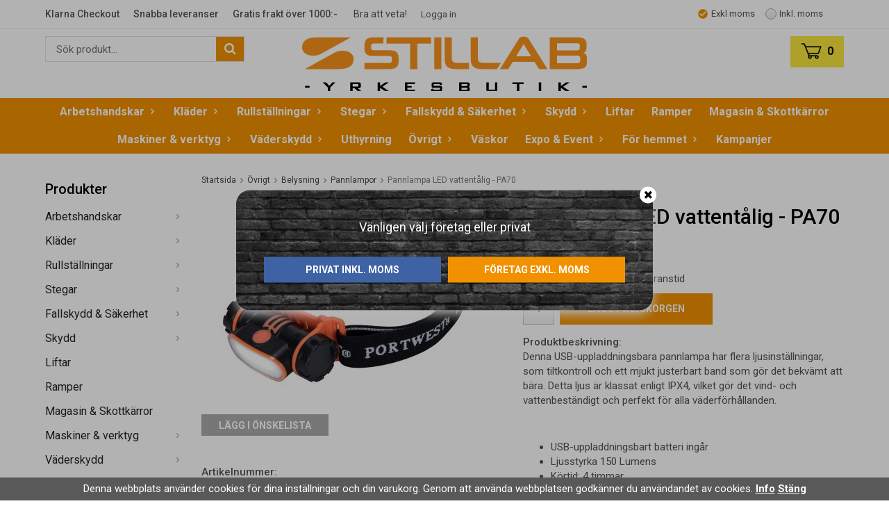

--- FILE ---
content_type: text/html; charset=UTF-8
request_url: https://stillab.se/ovrigt/belysning/pannlampor/pannlampa-led-vattentalig-pa70/
body_size: 18750
content:
<!doctype html><html lang="sv" class=""><head><meta charset="utf-8"><title>Pannlampa LED vattentålig - PA70 - Stillab.se</title><meta name="description" content="Denna USB-uppladdningsbara pannlampa har flera ljusinställningar, som tiltkontroll och ett mjukt justerbart band som gör det bekvämt att bära. Detta ljus är klassat enligt IPX4, vilket gör det vind- och vattenbeständigt och perfekt för alla v"><meta name="keywords" content=""><meta name="robots" content="index, follow"><meta name="viewport" content="width=device-width, initial-scale=1"><!-- WIKINGGRUPPEN 9.3.0 --><link rel="shortcut icon" href="/favicon.png"><style>body{margin:0}*,*:before,*:after{-moz-box-sizing:border-box;-webkit-box-sizing:border-box;box-sizing:border-box}.wgr-icon{visibility:hidden}html{font-family:sans-serif;font-size:15px;line-height:1.45;color:#525252;-webkit-font-smoothing:antialiased}body{background-color:#fff}h1,h2,h3,h4,h5,h6{margin-top:0;margin-bottom:10px;font-weight:500;color:#000}h3,h4,h5,h6{text-transform:uppercase;font-weight:700}h1{font-size:30px;line-height:1.25}h2{font-size:22px}h3{font-size:16px}h4{font-size:14px}h5{font-size:14px}h6{font-size:12px}p{margin:0 0 10px}b,strong,th{font-weight:500}th,td{text-align:left}img{max-width:100%;height:auto;vertical-align:middle}a{color:#777;font-weight:700;text-decoration:none}a:hover{opacity:.8}input,textarea{padding:8px 10px;border:1px solid #c2c2c2;border-radius:2px;color:#222;line-height:1.25;background-clip:padding-box}input:focus,textarea:focus{border-color:#b2b2b2;outline:none}select{padding:2px 3px;font-size:14px}#pack-select{padding:2px 3px;width:65px;height:45px;margin-right:8px;border-radius:0;background:#f5f5f5;font-weight:500;font-size:14px;text-align:center}input[type="checkbox"],input[type="radio"]{width:auto;height:auto;margin:0;padding:0;border:none;line-height:normal;cursor:pointer}input[type="radio"],input[type="checkbox"]{display:none;display:inline-block\9}input[type="radio"]+label,input[type="checkbox"]+label{cursor:pointer}input[type="radio"]+label:before,input[type="checkbox"]+label:before{display:inline-block;display:none\9;width:12px;height:12px;margin-right:4px;margin-top:3px;border:1px solid #a9a9a9;border-radius:2px;background:#f9f9f9;background:linear-gradient(#f9f9f9,#e9e9e9);vertical-align:top;content:''}input[type="radio"]+label:before{border-radius:50%}input[type="radio"]:checked+label:before{background:#f9f9f9 url(//wgrremote.se/img/mixed/checkbox-radio-2.png) center no-repeat;background-size:6px}input[type="checkbox"]:checked+label:before{background:#f9f9f9 url(//wgrremote.se/img/mixed/checkbox-box-2.png) center no-repeat;background-size:8px}input[type="radio"]:disabled+label:before,input[type="checkbox"]:disabled+label:before{background:#bbb;cursor:default}hr{display:block;height:1px;margin:15px 0;padding:0;border:0;border-top:1px solid #cfcfcf}.grid{margin-left:-20px}.grid:before,.grid:after{content:"";display:table}.grid:after{clear:both}.grid-item{display:inline-block;padding-left:20px;margin-bottom:20px;vertical-align:top}.grid--middle .grid-item{vertical-align:middle}.grid-item-1-1{width:100%}.grid-item-1-2{width:50%}.grid-item-1-3{width:33.33%}.grid-item-2-3{width:66.66%}.grid-item-1-4{width:25%}.grid-item-1-6{width:16.66%}.l-top-menu-holder{background:#fff;border-bottom:1px solid #eee}.l-top-menu{position:relative;line-height:40px;font-size:13px;color:#555}.l-top-menu__left{float:left}.l-top-menu__right{float:right}.l-top-menu__middle{overflow:hidden;padding-right:30px;text-align:right}.l-top-menu ul{display:inline-block;margin:0;padding:0;list-style:none}.l-top-menu__left li{display:inline-block;margin-right:20px}.l-top-menu a{text-decoration:none;font-weight:400;color:#555}.l-top-menu__left a:hover{color:#000}.l-holder{position:relative;max-width:1150px;margin:20px auto;background-color:#fff}.view-home .l-holder{max-width:none;margin-top:0}.l-constrained{position:relative;max-width:1150px;margin-left:auto;margin-right:auto}.l-header-holder{width:100%;background:#fff;border-bottom:1px solid #eee}.l-header{position:relative;padding-top:10px;padding-bottom:10px;background:#fff}.l-header__middle{position:relative}.l-header__right{overflow:hidden;padding-top:0}.l-header-holder-new{position:relative;position:-webkit-sticky;position:sticky;top:0;left:0;z-index:10;width:100%;background-color:#fff}.l-header-holder-new .l-header__left{display:inline-block;width:25%;margin:0;vertical-align:top}.l-header-holder-new .l-header__middle{display:inline-block;width:50%;margin:0;vertical-align:top;text-align:center}.l-header-holder-new .l-header__right{text-align:right;display:inline-block;width:25%;margin:0;vertical-align:top}.l-header-holder-new .l-header__right .topcart{position:relative;z-index:2;display:inline-block;padding:10px;background:#f9e63d;padding-left:15px;padding-right:15px}.l-header-holder-new .l-header__right .popcart{position:absolute;right:0;top:53%;z-index:900;display:none;height:135px;max-width:350px;padding:8px;border:1px solid #e2e2e2;border-top-style:none;border-radius:0;overflow:hidden;line-height:normal;background-color:#fff;-webkit-box-sizing:content-box;-moz-box-sizing:content-box;box-sizing:content-box}.l-header-holder-new .l-header__right .topcart a{text-decoration:none;font-size:16px;font-weight:700;color:#000}.l-header-holder-new .site-nav{float:none;text-align:center}.l-header-menu-holder{background:#f29100}.l-menubar{min-height:46px;margin-bottom:15px;border:1px solid #dcdcdc;border-radius:5px;background-color:#fff;background-image:linear-gradient(to bottom,#fff 50%,#eee)}.is-menubar-sticky{position:fixed;top:0;left:0;right:0;width:100%;z-index:10;margin-left:auto;margin-right:auto}.l-main{overflow:hidden;margin-bottom:15px}.l-sidebar,.l-sidebar-primary{width:200px}.l-sidebar-primary{margin-right:25px;float:left}.l-sidebar{margin-left:25px;float:right}.l-product{overflow:hidden}.l-product-col-1,.l-product-col-3{width:45%;float:left}.l-product-col-2{float:right;width:50%}.l-product-col-3{clear:left}.media{margin-bottom:15px}.media,.media-body{overflow:hidden}.media-img{margin-right:15px;float:left}.media-img img{display:block}.table{width:100%;border-collapse:collapse;border-spacing:0}.table td,.table th{padding:0}.default-table{width:100%}.default-table>thead>tr{border-bottom:1px solid #e2e2e2}.default-table>thead th{padding:8px}.default-table>tbody td{padding:8px}.label-wrapper{padding-left:20px}.label-wrapper>label{position:relative}.label-wrapper>label:before{position:absolute;margin-left:-20px}.nav,.nav-block,.nav-float{margin:0;padding-left:0;list-style-type:none}.nav>li,.nav>li>a{display:inline-block}.nav-float>li{float:left}.nav-block>li>a{display:block}.nav-tick li{margin-right:10px}.nav-tick{margin-bottom:10px}.block-list{margin:0;padding-left:0;list-style-type:none}.list-info dd{margin:0 0 15px}.neutral-btn{padding:0;border-style:none;background-color:transparent;outline:none;-webkit-appearance:none;-moz-appearance:none;appearance:none;-webkit-user-select:none;-moz-user-select:none;-ms-user-select:none;user-select:none}.breadcrumbs{margin-bottom:25px;font-size:12px}.breadcrumbs>li{color:#777}.breadcrumbs a{text-decoration:none;font-weight:400;color:#444}.breadcrumbs .wgr-icon{margin-left:2px;margin-right:2px;color:#999}.sort-section{margin-bottom:15px}.sort-section>li{margin-right:4px}.highlight-bar{margin-top:15px;margin-bottom:10px;padding:7px 10px;background-color:#000;color:#fff}.startpage-bar{margin-top:30px;margin-bottom:15px;text-align:center;text-transform:none;color:#000;font-weight:500;font-size:22px}.input-highlight{border:1px solid #dcdcdc;border-radius:4px;background-color:#fff;background-image:linear-gradient(to top,#fff 90%,#eee)}.input-highlight:focus{border-color:#dcdcdc}.site-logo{display:inline-block;max-width:100%;padding-bottom:10px}.site-banner{display:none}.vat-selector input[type="radio"]+label:before{margin-top:12px}.vat-selector label{margin-left:15px}.vat-selector input[type="radio"]+label:before{width:16px;height:16px}.vat-selector input[type="radio"]:checked+label:before{background:url(/frontend/view_desktop/design/check.png);background-repeat:no-repeat;background-position:center center;background-size:cover;border-color:#fff}.site-nav{float:left}.site-nav>li>a{display:block;padding:0 12px;text-decoration:none;color:#fff;font-size:16px;font-weight:600;line-height:40px;white-space:nowrap}.site-nav>li>a:hover{opacity:.7;text-decoration:none}.site-nav>li.selected>a{font-weight:700;color:#000}.site-nav__home .wgr-icon{position:relative;top:-2px;font-size:16px;vertical-align:middle}.lang-changer select{vertical-align:middle}.lang-changer__flag{margin-right:5px}.site-search{border:1px solid #e2e2e2;border-radius:0;overflow:hidden;background:#fff}.site-search>.input-table__item{position:relative}.site-search__input,.site-search__btn{height:35px;padding-left:15px;vertical-align:top}.site-search__btn:focus{opacity:.6}.site-search__input{overflow:hidden;border-style:none;background-color:transparent;outline:none;text-overflow:ellipsis;white-space:nowrap;-webkit-appearance:none;-moz-appearance:none;appearance:none}.site-search__input::-ms-clear{display:none}.btn.site-search__btn{position:relative;right:-1px;padding-left:12px;padding-right:12px;font-size:18px}.module{margin-bottom:15px}.module__heading{margin:0;padding:7px 0;border-radius:0;text-transform:none;font-size:20px;font-weight:500;color:#000}.module__body{padding:0;border-style:none;background:#fff}.listmenu{margin:0;padding-left:10px;list-style-type:none}.listmenu a{position:relative;display:block;text-decoration:none;font-weight:400;font-size:16px;color:#222}.listmenu a:hover{color:#000}.listmenu .listmenu a{font-size:14px}.listmenu .listmenu .listmenu a{font-style:italic;font-size:13px}.listmenu .selected{font-weight:700;color:#000}.listmenu-0{padding-left:0}.listmenu-0:last-child{margin-bottom:-1px}.listmenu-0>li>a{padding-top:6px;padding-bottom:6px;padding-left:0;padding-right:17px}.listmenu-1{padding-left:15px;background:#fff}.listmenu-1>li>a{padding-top:4px;padding-bottom:4px}li .listmenu{display:none}.is-listmenu-opened>.listmenu{display:block}.menu-node{position:absolute;top:0;right:0;bottom:0;margin:auto;width:15px;height:12px;font-size:12px;color:#aaa}.btn{position:relative;display:inline-block;padding:8px 25px 6px;border-style:none;border-radius:0;background-color:#aaa;text-transform:uppercase;font-weight:700;font-size:14px;color:#fff;line-height:1.25;text-decoration:none;cursor:pointer;outline-style:none;-webkit-user-select:none;-moz-user-select:none;-ms-user-select:none;user-select:none;-webkit-tap-highlight-color:rgba(0,0,0,0)}.btn:hover,.btn:focus{text-decoration:none;background-color:#888;color:#fff}.btn:active{box-shadow:inset 0 3px 5px rgba(0,0,0,.125)}.btn--large{padding:12px 45px;font-size:20px}.btn--primary{background-color:#f29100;color:#fff}.btn--primary:hover,.btn--primary:focus{background-color:#e07b00;color:#fff}.btn--block{display:block;text-align:center}.price{font-weight:500;color:#000}.price-discount{color:#c00}.price-original{font-size:14px;text-decoration:line-through}.price-klarna,.price-item{font-size:14px}.grid-gallery,.list-gallery,.row-gallery{margin:0;padding-left:0;list-style-type:none}.grid-gallery{margin-left:-2%}.grid-gallery>li{display:inline-block;*display:inline;width:31.33%;margin-left:2%;margin-bottom:2%;padding:0;border:1px solid #e2e2e2;background:#fff;vertical-align:top;cursor:pointer;zoom:1}.grid-gallery>li:hover{border-color:#ccc}.view-home .grid-gallery>li{width:23%}.view-home .grid-gallery>li.category-item{width:31.33%}.view-checkout .grid-gallery>li{width:18%}.l-autocomplete .grid-gallery>li,.view-search .grid-gallery>li{width:31.33%}.list-gallery>li{margin-bottom:15px}.list-gallery>li:last-child{margin-bottom:0}.row-gallery>li{margin-bottom:15px;border:1px solid #e9e9e9;cursor:pointer}.product-item{position:relative}.product-item__img{height:233px;margin-bottom:7px;line-height:228px;text-align:center;border-bottom:1px solid #e2e2e2}.product-item__img img{max-height:100%}.product-item__body{padding:7px 15px 17px}.product-item__heading{height:38px;overflow:hidden;margin-bottom:7px;text-transform:none;font-weight:400;font-size:15px;line-height:1.3;color:#525252}.product-item .price{font-size:22px}.product-item__buttons{margin-top:7px;overflow:hidden}.product-item__buttons .btn{padding:8px 42px}.product-item__buttons .info-link{display:block;padding-top:4px;float:right}.product-item-row{overflow:hidden;padding:15px}.product-item-row__img{float:left;width:80px;margin-right:15px;text-align:center}.product-item-row__img img{max-height:80px}.product-item-row__footer{float:right;text-align:right;margin-left:15px}.product-item-row__body{overflow:hidden}.product-item-row__price{margin-bottom:10px}.product-item__banner{position:absolute;top:10px;left:9px;height:26px;padding-left:11px;padding-right:11px;background-color:#d9d9d9;color:#fff;font-weight:700;line-height:26px;z-index:2}.product-item__banner__percent{position:absolute;top:10px;right:9px;width:45px;height:45px;background-color:#d9d9d9;color:#fff;font-weight:700;line-height:45px;text-align:center;border-radius:50%;z-index:2}.product-item__banner__span{position:absolute;top:0;left:100%;border:13px solid #d9d9d9;border-left-style:none;border-right-color:transparent!important;border-right-width:9px;content:''}.dropdown{display:none}.topcart{position:relative;z-index:2;display:inline-block;background:#f9e63d;padding-left:15px;padding-right:15px}.topcart__body{display:inline-block;cursor:pointer}.topcart__count{font-size:16px;font-weight:700;color:#000}.topcart__cart-icon{position:relative;top:-2px;margin-right:8px}.topcart__alt-cart-icon{display:none}.topcart__alt-arrow{margin-right:20px;margin-left:7px}.l-top-menu .topcart-link{font-size:16px;font-weight:700;color:#000}.popcart{display:none}.product-title{margin-bottom:15px}.product-carousel{margin-bottom:15px;overflow:hidden;position:relative}.product-carousel,.product-carousel__item{max-height:400px}.product-carousel__item{text-align:center;position:relative}.product-carousel__link{display:block;height:0;width:100%;cursor:pointer;cursor:-webkit-zoom-in;cursor:-moz-zoom-in;cursor:zoom-in}.product-carousel__img{position:absolute;top:0;left:0;right:0;bottom:0;margin:auto;max-height:100%;width:auto;object-fit:contain}.product-thumbs{margin-bottom:15px;font-size:0}.product-thumbs img{max-height:50px;margin-top:5px;margin-right:5px;cursor:pointer}.product-option-spacing{padding-right:10px;padding-bottom:7px}.product-cart-button-wrapper{margin-bottom:15px}.product-cart-button-wrapper .btn--primary{padding:0 40px;height:45px;line-height:45px;vertical-align:middle}.product-cart-button-wrapper .btn--primary:active{box-shadow:inset 0 5px 8px rgba(0,0,0,.125)}.product-quantity{width:45px;height:45px;padding-top:10px;padding-bottom:10px;margin-right:8px;border-radius:0;background:#f5f5f5;font-weight:500;text-align:center}.product-custom-fields{margin-left:5px;margin-top:10px}.product-price-field{margin-bottom:15px}.product-price-field .price{font-size:21px}.product-stock{margin-bottom:10px}.product-stock-item{display:none}.active-product-stock-item{display:block}.product-stock-item__text{vertical-align:middle}.product-stock-item .wgr-icon{vertical-align:middle;font-size:16px}.in-stock .wgr-icon{color:#3eac0d}.on-order .wgr-icon{color:#eba709}.soon-out-of-stock .wgr-icon{color:#114b85}.out-of-stock>.wgr-icon{color:#d4463d}.product-part-payment-klarna,.product-part-payment-hbank{margin-bottom:10px}.rss-logo .wgr-icon{font-size:14px;vertical-align:middle}.rss-logo a{color:#333}.rss-logo a:hover{color:#db6b27;text-decoration:none}.spinner-container{position:relative;z-index:9;color:#222}.spinner-container--small{height:25px}.spinner-container--large{height:100px}.spinner-container--pno{position:absolute;top:50%;right:14px}.spinner-container--kco{height:300px;color:#0070ba}.video-wrapper{position:relative;padding-bottom:56.25%;padding-top:25px;height:0;margin-bottom:20px}.video-wrapper iframe{position:absolute;top:0;left:0;width:100%;height:100%}.input-form input,.input-form textarea{width:100%}.input-form__row{margin-bottom:8px}.input-form label{display:inline-block;margin-bottom:2px}.max-width-form{max-width:300px}.max-width-form-x2{max-width:400px}.input-group{position:relative;overflow:hidden;vertical-align:middle}.input-group .input-group__item{position:relative;float:left;width:50%}.input-group .input-group__item:first-child{width:48%;margin-right:2%}.input-group-1-4 .input-group__item{width:70%}.input-group-1-4>.input-group__item:first-child{width:28%}.input-table{display:table}.input-table__item{display:table-cell;white-space:nowrap}.input-table--middle .input-table__item{vertical-align:middle}.flexslider-holder{width:100%;padding-top:30px;padding-bottom:35px}.flexslider{height:0;overflow:hidden}.flex__item{position:relative;display:none;-webkit-backface-visibility:hidden}.flex__item:first-child{display:block}.flexslider .is-flex-lazyload{visibility:hidden}.is-flex-loading .flex-arrow{visibility:hidden}.is-flex-touch .flex-arrows{display:none}.is-flex-loading .flex-nav{visibility:hidden;opacity:0}.flex-nav{margin-top:15px;margin-bottom:10px;opacity:1;visibility:visible}.view-home .flex-nav{position:absolute;top:100%;left:0;right:0;margin:0;margin-top:5px;text-align:center}.flex-nav--paging{text-align:center}.flex-nav--paging li{display:inline-block;margin:0 4px}.flex-nav--paging a{display:block;width:9px;height:9px;background:#666;background:rgba(0,0,0,.3);border-radius:100%;cursor:pointer;text-indent:-9999px;-webkit-tap-highlight-color:rgba(0,0,0,0)}.flex-nav--paging .flex-active a{background:#e07b00;cursor:default}.flex-nav--thumbs{overflow:hidden}.flex-nav--thumbs li{width:9%;float:left}.flex-nav--thumbs img{opacity:.7;cursor:pointer}.flex-nav--thumbs img:hover,.flex-nav--thumbs .flex-active img{opacity:1}.flex-nav--thumbs .flex-active{cursor:default}.flex-caption{position:absolute;right:0;top:0;width:390px;height:203px;z-index:8;padding:25px 15px 0 170px;overflow:hidden;background-image:url(/frontend/view_desktop/design/flex-caption-bg.png);background-repeat:no-repeat;background-position:top right;background-size:contain;text-align:right;color:#222}.flex-caption h2{margin-bottom:3px}.flex-caption p{padding:0 0 5px;margin:0;font-size:13px;color:#d2d2d2}.is-hidden{display:none!important}.is-lazyload,.is-lazyloading{visibility:hidden;opacity:0}.is-lazyloaded{visibility:visible;opacity:1;transition:opacity .3s}.clearfix:before,.clearfix:after{content:"";display:table}.clearfix:after{clear:both}.clearfix{*zoom:1}.clear{clear:both}.flush{margin:0!important}.wipe{padding:0!important}.right{float:right!important}.left{float:left!important}.float-none{float:none!important}.text-left{text-align:left!important}.text-center{text-align:center!important}.text-right{text-align:right!important}.align-top{vertical-align:top!important}.align-middle{vertical-align:middle!important}.align-bottom{vertical-align:bottom!important}.go:after{content:"\00A0" "\00BB"!important}.stretched{width:100%!important}.center-block{display:block;margin-left:auto;margin-right:auto}.muted{color:#999}.brand{color:#777}.l-mobile-header,.l-mobile-nav,.sort-select,.checkout-cart-row-small,.l-autocomplete-mobile-form,.is-mobile-cart-modal{display:none}.l-menubar{max-width:1120px!important}@media all and (max-width:820px){.grid-item-1-4{width:50%}.grid-item-1-6{width:31.33%}}@media all and (max-width:480px){.grid{margin-left:0}.grid-item{padding-left:0}.grid-item-1-2,.grid-item-1-3,.grid-item-2-3,.grid-item-1-4{width:100%}.grid-item-1-6{width:50%}}@media all and (max-width:1190px){.l-holder,.l-autocomplete,.l-constrained{margin-left:15px;margin-right:15px;width:auto}.view-home .l-holder{margin-left:0;margin-right:0}.l-constrained.l-top-menu{margin-right:0}.site-nav>li>a{padding:0 12px;font-size:18px}}@media all and (max-width:960px){.l-top-menu__left{display:none}.l-top-menu__middle{text-align:left}.vat-selector label{margin-left:0;margin-right:15px}.l-sidebar{display:none}.l-header__middle{margin-left:20px;margin-right:20px}.site-nav>li>a{padding:0 9px;font-size:16px}}@media all and (max-width:820px){body:not(.view-checkout){background:#fff}.l-inner,.view-home .l-inner,.view-checkout .l-inner{margin-left:0;margin-right:0}.l-menubar-wrapper,.l-menubar{display:none}.l-menubar{margin-left:0;margin-right:0}.l-sidebar-primary,.l-top-menu-holder,.l-header-holder{display:none}.l-content,.view-checkout .l-content{margin-top:15px;margin-left:15px;margin-right:15px}.view-home .l-content{margin:0}.l-holder{margin:0;margin-top:65px;background:#fff;box-shadow:none;border-radius:0}.view-home .l-holder{margin-top:65px}.flexslider-holder{padding-top:15px}.l-mobile-header,.l-autocomplete-mobile-form{height:65px}.l-mobile-header{position:fixed;overflow:hidden;top:0;left:0;z-index:1000;display:block;width:100%;background:#fff;border-bottom:1px solid #e9e9e9}.view-checkout .l-mobile-header,.l-mobile-header.zoomed{position:absolute}.l-header,.l-mobile-nav{display:none}}@media screen and (orientation:landscape){.l-mobile-header{position:absolute}}@media all and (max-width:480px){.l-holder,.view-home .l-holder{margin-top:50px}.l-mobile-header,.l-autocomplete-mobile-form{height:50px}.l-mobile-nav{top:50px}h1{font-size:26px}}@media all and (max-width:600px){.l-product-col-1,.l-product-col-2,.l-product-col-3{width:auto;padding-right:0;float:none}}@media all and (max-width:820px){.btn:hover,.btn:focus{opacity:1}.mini-site-logo,.mini-site-logo img{position:absolute;top:0;bottom:0}.mini-site-logo{left:95px;right:95px;margin:auto}.mini-site-logo a{-webkit-tap-highlight-color:rgba(0,0,0,0)}.mini-site-logo img{left:0;right:0;max-width:155px;max-height:100%;margin:auto;padding-top:5px;padding-bottom:5px}.mini-site-logo img:hover,.mini-site-logo img:active{opacity:.8}.is-mobile-cart-modal{position:fixed;top:auto;bottom:0;left:0;right:0;z-index:100;display:none;padding:20px;background-color:#FFF;box-shadow:0 0 10px rgba(0,0,0,.2);-webkit-transform:translate3d(0,100%,0);transform:translate3d(0,100%,0);transition-property:visibility,-webkit-transform;transition-property:visibility,transform;transition-duration:0.2s;transition-delay:0.1s}.is-mobile-cart-modal.is-active{will-change:transform;display:block}.is-mobile-cart-modal.is-opend{-webkit-transform:translate3d(0,0,0);transform:translate3d(0,0,0)}.is-mobile-cart-modal .btn{display:block;padding:10px;margin-top:10px;margin-bottom:10px;float:left;width:47%;text-align:center}.is-mobile-cart-modal .icon-check{margin-right:4px;width:20px;height:20px;display:inline-block;background:#693;border-radius:50%;line-height:20px;color:#fff;font-size:12px;text-align:center;vertical-align:middle}.is-mobile-cart-modal .btn:last-child{float:right}.product-item,.category-item{-webkit-tap-highlight-color:rgba(0,0,0,0)}.product-item__img img,.category-item__img img{transition:opacity 0.2s}.product-item__img img:hover,.product-item__img img:active,.category-item__img img:hover,.category-item__img img:active{opacity:.8}}@media all and (max-width:480px){.mini-site-logo img{max-width:135px}}@media all and (max-width:960px){.grid-gallery>li,.view-checkout .grid-gallery>li{width:31.33%}.view-home .grid-gallery>li{width:31.33%}.product-item__body{padding:5px 10px 12px}.product-item__buttons .btn{padding:8px 25px}.view-home .category-item__heading h2{font-size:24px}.category-item__heading a.category-item__button{padding:8px;font-size:13px}}@media all and (max-width:820px){.view-home .grid-gallery.grid-gallery--categories{margin-left:0}.view-home .grid-gallery>li.category-item{display:block;width:100%;max-width:400px;margin-left:auto;margin-right:auto}}@media all and (max-width:600px){.grid-gallery>li,.view-home .grid-gallery>li,.view-checkout .grid-gallery>li,.view-search .grid-gallery>li,.l-autocomplete .grid-gallery>li{width:48%}}@media all and (max-width:480px){.product-item__body{padding:3px 7px 8px}.product-item__buttons .btn{display:block;padding:7px 15px;text-align:center}.product-item__buttons .info-link{display:none}}@media all and (max-width:480px){.product-carousel,.product-carousel__item{max-height:250px}.product-cart-button-wrapper .btn--primary{display:block;text-align:center;width:100%}}@media all and (max-width:960px){.hide-for-xlarge{display:none!important}}@media all and (max-width:820px){.hide-for-large{display:none!important}}@media all and (max-width:480px){.hide-for-medium{display:none!important}}@media all and (max-width:320px){.hide-for-small{display:none!important}}@media all and (min-width:769px){.hide-on-desktop{display:none}}@media all and (max-width:820px){.hide-on-touch{display:none}}</style><link rel="preload" href="/frontend/view_desktop/css/compiled/compiled946.css" as="style" onload="this.rel='stylesheet'"><noscript><link rel="stylesheet" href="/frontend/view_desktop/css/compiled/compiled946.css"></noscript><script>/*! loadCSS: load a CSS file asynchronously. [c]2016 @scottjehl, Filament Group, Inc. Licensed MIT */
!function(a){"use strict";var b=function(b,c,d){function j(a){return e.body?a():void setTimeout(function(){j(a)})}function l(){f.addEventListener&&f.removeEventListener("load",l),f.media=d||"all"}var g,e=a.document,f=e.createElement("link");if(c)g=c;else{var h=(e.body||e.getElementsByTagName("head")[0]).childNodes;g=h[h.length-1]}var i=e.styleSheets;f.rel="stylesheet",f.href=b,f.media="only x",j(function(){g.parentNode.insertBefore(f,c?g:g.nextSibling)});var k=function(a){for(var b=f.href,c=i.length;c--;)if(i[c].href===b)return a();setTimeout(function(){k(a)})};return f.addEventListener&&f.addEventListener("load",l),f.onloadcssdefined=k,k(l),f};"undefined"!=typeof exports?exports.loadCSS=b:a.loadCSS=b}("undefined"!=typeof global?global:this);
function onloadCSS(a,b){function d(){!c&&b&&(c=!0,b.call(a))}var c;a.addEventListener&&a.addEventListener("load",d),a.attachEvent&&a.attachEvent("onload",d),"isApplicationInstalled"in navigator&&"onloadcssdefined"in a&&a.onloadcssdefined(d)}!function(a){if(a.loadCSS){var b=loadCSS.relpreload={};if(b.support=function(){try{return a.document.createElement("link").relList.supports("preload")}catch(a){return!1}},b.poly=function(){for(var b=a.document.getElementsByTagName("link"),c=0;c<b.length;c++){var d=b[c];"preload"===d.rel&&"style"===d.getAttribute("as")&&(a.loadCSS(d.href,d),d.rel=null)}},!b.support()){b.poly();var c=a.setInterval(b.poly,300);a.addEventListener&&a.addEventListener("load",function(){a.clearInterval(c)}),a.attachEvent&&a.attachEvent("onload",function(){a.clearInterval(c)})}}}(this);</script><link rel="canonical" href="https://stillab.se/ovrigt/belysning/pannlampor/pannlampa-led-vattentalig-pa70/"><!-- Hotjar Tracking Code for https://stillab.se/ --><script>
(function(h,o,t,j,a,r){
h.hj=h.hj||function(){(h.hj.q=h.hj.q||[]).push(arguments)};
h._hjSettings={hjid:1637592,hjsv:6};
a=o.getElementsByTagName('head')[0];
r=o.createElement('script');r.async=1;
r.src=t+h._hjSettings.hjid+j+h._hjSettings.hjsv;
a.appendChild(r);
})(window,document,'https://static.hotjar.com/c/hotjar-','.js?sv=');</script><meta name="google-site-verification" content="9h-7Ptam4JpFIm5bWVYlL3rAynXRl8NcpwDDYZEc55g" /><meta property="og:title" content="Pannlampa LED vattentålig - PA70"/><meta property="og:description" content="Denna USB-uppladdningsbara pannlampa har flera ljusinställningar, som tiltkontroll och ett mjukt justerbart band som gör det bekvämt att bära. Detta ljus är klassat enligt IPX4, vilket gör det vind- och vattenbeständigt och perfekt för alla väderförhållanden. USB-uppladdningsbart batteri ingårLjusstyrka 150 LumensKörtid: 4 timmar19 LEDsMicro USB-laddningskabel ingår"/><meta property="og:type" content="product"/><meta property="og:url" content="https://stillab.se/ovrigt/belysning/pannlampor/pannlampa-led-vattentalig-pa70/"/><meta property="og:site_name" content="Ställningstillbehör Sverige AB"/><meta property="product:retailer_item_id" content="PA70BKR"/><meta property="product:price:amount" content="293.75" /><meta property="product:price:currency" content="SEK" /><meta property="product:availability" content="pending" /><meta property="og:image" content="https://stillab.se/images/zoom/pa70bkr.jpg"/></head><body class="view-product" itemscope itemtype="http://schema.org/ItemPage"><div id="fb-root"></div><script>if (typeof dataLayer == 'undefined') {var dataLayer = [];} dataLayer.push({"ecommerce":{"currencyCode":"SEK","detail":{"products":[{"name":"Pannlampa LED vattent\u00e5lig - PA70","id":"PA70BKR","price":235,"category":"ovrigt\/belysning\/pannlampor"}]}}}); dataLayer.push({"event":"fireRemarketing","remarketing_params":{"ecomm_prodid":"PA70BKR","ecomm_category":"ovrigt\/belysning\/pannlampor","ecomm_totalvalue":235,"isSaleItem":false,"ecomm_pagetype":"product"}}); (function(w,d,s,l,i){w[l]=w[l]||[];w[l].push({'gtm.start':
new Date().getTime(),event:'gtm.js'});var f=d.getElementsByTagName(s)[0],
j=d.createElement(s),dl=l!='dataLayer'?'&l='+l:'';j.async=true;j.src=
'//www.googletagmanager.com/gtm.js?id='+i+dl;f.parentNode.insertBefore(j,f);
})(window,document,'script','dataLayer','GTM-NNLS8MJ');</script><div class="l-mobile-header"><button class="neutral-btn mini-menu" id="js-mobile-menu"><i class="wgr-icon icon-navicon"></i></button><button class="neutral-btn mini-search js-touch-area" id="js-mobile-search"><i class="wgr-icon icon-search"></i></button><div class="mini-site-logo"><a href="/"><img src="/frontend/view_desktop/design/logos/logo_sv.png" class="mini-site-logo" alt="Ställningstillbehör Sverige AB"></a></div><button class="neutral-btn mini-cart js-touch-area" id="js-mobile-cart" onclick="goToURL('/checkout')"><span class="mini-cart-inner" id="js-mobile-cart-inner"><i class="wgr-icon icon-cart"></i></span></button></div><div class="page"><div class="l-top-menu-holder"><div class="l-top-menu l-constrained clearfix"><div class="l-top-menu__left"><ul><li><span style="font-size:14px;"><strong>Klarna Checkout</strong></span></li><li><span style="font-size:14px;"><strong>Snabba leveranser</strong></span></li><li><strong style="font-size: 14px;">Gratis frakt &ouml;ver 1000:-&nbsp;</strong></li><li><strong style="font-size: 14px;"><a href="https://stillab.se/info/bra-att-veta/">Bra att veta!</a></strong></li></ul><ul><li><a href="/customer-login/">Logga in</a></li></ul></div><div class="l-top-menu__middle"><form class="vat-selector" action="#" method="get" onsubmit="return false"><input type="radio" name="vatsetting" value="exkl" id="vatsetting_exkl"
class="js-set-vatsetting"
checked><label for="vatsetting_exkl">Exkl moms</label><input type="radio" name="vatsetting" value="inkl" id="vatsetting_inkl"
class="js-set-vatsetting" ><label for="vatsetting_inkl">Inkl. moms</label></form> <!-- End .vat-selector --></div></div></div><div class="l-header-holder-new"><div class="l-header clearfix"><div class="l-header-top l-constrained clearfix"><div class="l-header__left"><!-- Search Box --><form method="get" action="/search/" class="site-search input-highlight input-table input-table--middle" itemprop="potentialAction" itemscope itemtype="http://schema.org/SearchAction"><meta itemprop="target" content="https://stillab.se/search/?q={q}"/><input type="hidden" name="lang" value="sv"><div class="input-table__item stretched"><input type="search" autocomplete="off" value="" name="q" class="js-autocomplete-input stretched site-search__input" placeholder="Sök produkt..." required itemprop="query-input"><div class="is-autocomplete-preloader preloader preloader--small preloader--middle"><div class="preloader__icn"><div class="preloader__cut"><div class="preloader__donut"></div></div></div></div></div><div class="input-table__item"><button type="submit" class="neutral-btn site-search__btn btn btn--primary"><i class="wgr-icon icon-search"></i></button></div></form></div><div class="l-header__middle"><a class="site-logo" href="/"><img src="/frontend/view_desktop/design/logos/logo_sv.png" alt="Ställningstillbehör Sverige AB"></a></div><div class="l-header__right"><div class="topcart" id="js-topcart"><img src="/frontend/view_desktop/design/topcart_cartsymbol.png" class="topcart__cart-icon" alt="Cart"><span class="topcart__count">0</span><div class="topcart__body" id="js-topcart-body"></div></div><div class="popcart" id="js-popcart"></div></div></div><div class="l-header-menu-holder"><div class="l-header-bottom l-constrained clearfix"><ul class="nav site-nav dropdown-menu"><li class="has-dropdown"><a href="/arbetshandskar/">Arbetshandskar<i class="wgr-icon dropdown-arrow icon-arrow-right5"></i></a><ul class="dropdown"><li ><a href="/arbetshandskar/montagehandskar/">Montagehandskar</a></li><li ><a href="/arbetshandskar/vinterhandskar/">Vinterhandskar</a></li><li ><a href="/arbetshandskar/skarskyddshandskar/">Skärskyddshandskar</a></li><li ><a href="/arbetshandskar/premium/">Premium</a></li><li ><a href="/arbetshandskar/grovhandskar/">Grovhandskar</a></li><li ><a href="/arbetshandskar/svetshandskar/">Svetshandskar</a></li><li ><a href="/arbetshandskar/bomullshandskar/">Bomullshandskar</a></li><li ><a href="/arbetshandskar/kemhandskar/">Kemhandskar</a></li><li ><a href="/arbetshandskar/engangshandskar/">Engångshandskar</a></li><li ><a href="/arbetshandskar/varselhandskar/">Varselhandskar</a></li></ul></li><li class="has-dropdown"><a href="/klader/">Kläder<i class="wgr-icon dropdown-arrow icon-arrow-right5"></i></a><ul class="dropdown"><li class="has-dropdown"><a href="/klader/arbetsklader/">Arbetskläder<i class="wgr-icon dropdown-arrow icon-arrow-right5"></i></a><ul class="dropdown sub-menu"><li class="has-dropdown"><a href="/klader/arbetsklader/varsel/">Varsel<i class="wgr-icon dropdown-arrow icon-arrow-right5"></i></a><ul class="dropdown sub-menu"><li class="has-dropdown"><a href="/klader/arbetsklader/varsel/varseljackor/">Varseljackor<i class="wgr-icon dropdown-arrow icon-arrow-right5"></i></a><ul class="dropdown sub-menu"><li ><a href="/klader/arbetsklader/varsel/varseljackor/alla-varseljackor/">Alla varseljackor</a></li><li ><a href="/klader/arbetsklader/varsel/varseljackor/vinterjackor-varsel/">Vinterjackor varsel</a></li><li ><a href="/klader/arbetsklader/varsel/varseljackor/softshell-varsel/">Softshell Varsel</a></li><li ><a href="/klader/arbetsklader/varsel/varseljackor/varseljackor-klass-1/">Varseljackor Klass 1</a></li><li ><a href="/klader/arbetsklader/varsel/varseljackor/varseljackor-klass-2/">Varseljackor Klass 2</a></li><li ><a href="/klader/arbetsklader/varsel/varseljackor/varseljackor-klass-3/">Varseljackor Klass 3</a></li></ul></li><li class="has-dropdown"><a href="/klader/arbetsklader/varsel/varseltrojor/">Varseltröjor<i class="wgr-icon dropdown-arrow icon-arrow-right5"></i></a><ul class="dropdown sub-menu"><li ><a href="/klader/arbetsklader/varsel/varseltrojor/alla-varseltrojor/">Alla varseltröjor</a></li><li ><a href="/klader/arbetsklader/varsel/varseltrojor/varsel-klass-1/">Varsel Klass 1</a></li><li ><a href="/klader/arbetsklader/varsel/varseltrojor/varseltrojor-klass-2-3/">Varseltröjor Klass 2 & 3</a></li></ul></li><li class="has-dropdown"><a href="/klader/arbetsklader/varsel/varselbyxor/">Varselbyxor<i class="wgr-icon dropdown-arrow icon-arrow-right5"></i></a><ul class="dropdown sub-menu"><li ><a href="/klader/arbetsklader/varsel/varselbyxor/alla-varselbyxor/">Alla varselbyxor</a></li><li ><a href="/klader/arbetsklader/varsel/varselbyxor/varselbyxor-stretch/">Varselbyxor stretch</a></li><li ><a href="/klader/arbetsklader/varsel/varselbyxor/varselbyxor-utan-stretch/">Varselbyxor utan stretch</a></li><li ><a href="/klader/arbetsklader/varsel/varselbyxor/varselbyxor-klass-1/">Varselbyxor Klass 1</a></li><li ><a href="/klader/arbetsklader/varsel/varselbyxor/varselbyxor-klass-2/">Varselbyxor Klass 2</a></li></ul></li><li ><a href="/klader/arbetsklader/varsel/varselshorts-piratbyxor/">Varselshorts & Piratbyxor</a></li><li ><a href="/klader/arbetsklader/varsel/varselvastar/">Varselvästar</a></li><li ><a href="/klader/arbetsklader/varsel/varsel-t-shirts/">Varsel T-shirts</a></li><li ><a href="/klader/arbetsklader/varsel/varselregnklader/">Varselregnkläder</a></li></ul></li><li class="has-dropdown"><a href="/klader/arbetsklader/jackor/">Jackor<i class="wgr-icon dropdown-arrow icon-arrow-right5"></i></a><ul class="dropdown sub-menu"><li ><a href="/klader/arbetsklader/jackor/alla-jackor/">Alla jackor</a></li><li ><a href="/klader/arbetsklader/jackor/regnjackor/">Regnjackor</a></li><li ><a href="/klader/arbetsklader/jackor/vinterjackor/">Vinterjackor</a></li><li ><a href="/klader/arbetsklader/jackor/skaljackor/">Skaljackor</a></li><li ><a href="/klader/arbetsklader/jackor/hybridjackor/">Hybridjackor</a></li></ul></li><li class="has-dropdown"><a href="/klader/arbetsklader/byxor/">Byxor<i class="wgr-icon dropdown-arrow icon-arrow-right5"></i></a><ul class="dropdown sub-menu"><li ><a href="/klader/arbetsklader/byxor/alla-byxor/">Alla byxor</a></li><li ><a href="/klader/arbetsklader/byxor/stretchbyxor/">Stretchbyxor</a></li><li ><a href="/klader/arbetsklader/byxor/servicebyxor/">Servicebyxor</a></li><li ><a href="/klader/arbetsklader/byxor/byxor-utan-stretch/">Byxor utan stretch</a></li></ul></li><li class="has-dropdown"><a href="/klader/arbetsklader/shorts-piratbyxor/">Shorts & Piratbyxor<i class="wgr-icon dropdown-arrow icon-arrow-right5"></i></a><ul class="dropdown sub-menu"><li ><a href="/klader/arbetsklader/shorts-piratbyxor/shorts/">Shorts</a></li><li ><a href="/klader/arbetsklader/shorts-piratbyxor/piratbyxor/">Piratbyxor</a></li></ul></li><li ><a href="/klader/arbetsklader/trojor/">Tröjor</a></li><li ><a href="/klader/arbetsklader/t-shirts/">T-shirts</a></li><li ><a href="/klader/arbetsklader/vastar/">Västar</a></li><li class="has-dropdown"><a href="/klader/arbetsklader/flamskyddsklader/">Flamskyddskläder<i class="wgr-icon dropdown-arrow icon-arrow-right5"></i></a><ul class="dropdown sub-menu"><li ><a href="/klader/arbetsklader/flamskyddsklader/flamskyddsjackor/">Flamskyddsjackor</a></li><li ><a href="/klader/arbetsklader/flamskyddsklader/flamskyddsbyxor/">Flamskyddsbyxor</a></li><li ><a href="/klader/arbetsklader/flamskyddsklader/flamskyddstrojor/">Flamskyddströjor</a></li><li ><a href="/klader/arbetsklader/flamskyddsklader/flamskyddsvastar/">Flamskyddsvästar</a></li></ul></li><li ><a href="/klader/arbetsklader/arbetsskjortor/">Arbetsskjortor</a></li><li ><a href="/klader/arbetsklader/fleece/">Fleece</a></li><li ><a href="/klader/arbetsklader/verktygsvastar/">Verktygsvästar</a></li></ul></li><li class="has-dropdown"><a href="/klader/profilklader/">Profilkläder<i class="wgr-icon dropdown-arrow icon-arrow-right5"></i></a><ul class="dropdown sub-menu"><li ><a href="/klader/profilklader/piketrojor/">Pikétröjor</a></li><li ><a href="/klader/profilklader/cardigan-och-sweatshirts/">Cardigan och sweatshirts</a></li><li ><a href="/klader/profilklader/vastar/">Västar</a></li><li ><a href="/klader/profilklader/jackor/">Jackor</a></li><li ><a href="/klader/profilklader/skjortor/">Skjortor</a></li><li ><a href="/klader/profilklader/accessoarer-profil/">Accessoarer Profil</a></li><li ><a href="/klader/profilklader/t-shirts/">T-shirts</a></li><li ><a href="/klader/profilklader/dam/">Dam</a></li><li ><a href="/klader/profilklader/fleece/">Fleece</a></li></ul></li><li class="has-dropdown"><a href="/klader/skor/">Skor<i class="wgr-icon dropdown-arrow icon-arrow-right5"></i></a><ul class="dropdown sub-menu"><li ><a href="/klader/skor/laga-skyddsskor/">Låga skyddsskor</a></li><li ><a href="/klader/skor/skyddskangor/">Skyddskängor</a></li><li ><a href="/klader/skor/gummistovlar/">Gummistövlar</a></li><li ><a href="/klader/skor/skor-utan-skydd/">Skor utan skydd</a></li><li ><a href="/klader/skor/innersulor/">Innersulor</a></li></ul></li><li ><a href="/klader/regnklader/">Regnkläder</a></li><li ><a href="/klader/understall/">Underställ</a></li><li class="has-dropdown"><a href="/klader/accessoarer/">Accessoarer<i class="wgr-icon dropdown-arrow icon-arrow-right5"></i></a><ul class="dropdown sub-menu"><li ><a href="/klader/accessoarer/balten/">Bälten</a></li><li ><a href="/klader/accessoarer/strumpor/">Strumpor</a></li></ul></li><li ><a href="/klader/huvudbonader/">Huvudbonader</a></li><li class="has-dropdown"><a href="/klader/traning-golfklader/">Träning & Golfkläder<i class="wgr-icon dropdown-arrow icon-arrow-right5"></i></a><ul class="dropdown sub-menu"><li ><a href="/klader/traning-golfklader/trojor/">Tröjor</a></li><li ><a href="/klader/traning-golfklader/byxor/">Byxor</a></li><li ><a href="/klader/traning-golfklader/dam/">Dam</a></li></ul></li></ul></li><li class="has-dropdown"><a href="/rullstallningar/">Rullställningar<i class="wgr-icon dropdown-arrow icon-arrow-right5"></i></a><ul class="dropdown"><li ><a href="/rullstallningar/hantverkarstallning/">Hantverkarställning</a></li><li ><a href="/rullstallningar/smal-rullstallning-0-75m/">Smal Rullställning (0,75m)</a></li><li class="has-dropdown"><a href="/rullstallningar/bred-rullstallning-1-35m/">Bred Rullställning (1,35m)<i class="wgr-icon dropdown-arrow icon-arrow-right5"></i></a><ul class="dropdown sub-menu"><li ><a href="/rullstallningar/bred-rullstallning-1-35m/zarges/">Zarges</a></li></ul></li><li ><a href="/rullstallningar/tillbehor-reservdelar-altrex/">Tillbehör / Reservdelar Altrex</a></li></ul></li><li class="has-dropdown"><a href="/stegar/">Stegar<i class="wgr-icon dropdown-arrow icon-arrow-right5"></i></a><ul class="dropdown"><li class="has-dropdown"><a href="/stegar/arbetsbockar-pallar/">Arbetsbockar & Pallar<i class="wgr-icon dropdown-arrow icon-arrow-right5"></i></a><ul class="dropdown sub-menu"><li ><a href="/stegar/arbetsbockar-pallar/alla/">Alla</a></li><li ><a href="/stegar/arbetsbockar-pallar/pallar/">Pallar</a></li><li ><a href="/stegar/arbetsbockar-pallar/bockar/">Bockar</a></li></ul></li><li ><a href="/stegar/trappstegar/">Trappstegar</a></li><li ><a href="/stegar/arbetsplattformar/">Arbetsplattformar</a></li><li ><a href="/stegar/multistegar-trapphusstegar/">Multistegar/Trapphusstegar</a></li><li ><a href="/stegar/raddningsstege-utrymningsstege/">Räddningsstege/Utrymningsstege</a></li><li ><a href="/stegar/enkelstegar/">Enkelstegar</a></li><li ><a href="/stegar/kombistegar/">Kombistegar</a></li><li ><a href="/stegar/tradgardsstege/">Trädgårdsstege</a></li><li ><a href="/stegar/tillbehor-stegar/">Tillbehör stegar</a></li><li ><a href="/stegar/glasfiberstegar/">Glasfiberstegar</a></li><li ><a href="/stegar/bryggstegar/">Bryggstegar</a></li><li class="has-dropdown"><a href="/stegar/bra-arbetsmiljoval/">Bra arbetsmiljöval<i class="wgr-icon dropdown-arrow icon-arrow-right5"></i></a><ul class="dropdown sub-menu"><li ><a href="/stegar/bra-arbetsmiljoval/alla-nivaer/">Alla nivåer</a></li><li ><a href="/stegar/bra-arbetsmiljoval/niva-1/">Nivå 1</a></li><li ><a href="/stegar/bra-arbetsmiljoval/niva-2/">Nivå 2</a></li><li ><a href="/stegar/bra-arbetsmiljoval/niva-3/">Nivå 3</a></li><li ><a href="/stegar/bra-arbetsmiljoval/niva-4/">Nivå 4</a></li></ul></li></ul></li><li class="has-dropdown"><a href="/fallskydd-sakerhet/">Fallskydd & Säkerhet<i class="wgr-icon dropdown-arrow icon-arrow-right5"></i></a><ul class="dropdown"><li class="has-dropdown"><a href="/fallskydd-sakerhet/personligt-fallskydd/">Personligt fallskydd<i class="wgr-icon dropdown-arrow icon-arrow-right5"></i></a><ul class="dropdown sub-menu"><li ><a href="/fallskydd-sakerhet/personligt-fallskydd/fallskyddsselar/">Fallskyddsselar</a></li><li ><a href="/fallskydd-sakerhet/personligt-fallskydd/fallskyddsblock/">Fallskyddsblock</a></li><li ><a href="/fallskydd-sakerhet/personligt-fallskydd/fallskyddslinor/">Fallskyddslinor</a></li><li ><a href="/fallskydd-sakerhet/personligt-fallskydd/fallskyddskit/">Fallskyddskit</a></li><li ><a href="/fallskydd-sakerhet/personligt-fallskydd/fallskyddstillbehor/">Fallskyddstillbehör</a></li></ul></li><li ><a href="/fallskydd-sakerhet/fallskyddsracken/">Fallskyddsräcken</a></li></ul></li><li class="has-dropdown"><a href="/skydd/">Skydd<i class="wgr-icon dropdown-arrow icon-arrow-right5"></i></a><ul class="dropdown"><li class="has-dropdown"><a href="/skydd/andningsskydd/">Andningsskydd<i class="wgr-icon dropdown-arrow icon-arrow-right5"></i></a><ul class="dropdown sub-menu"><li ><a href="/skydd/andningsskydd/helmasker/">Helmasker</a></li><li ><a href="/skydd/andningsskydd/halvmasker/">Halvmasker</a></li><li ><a href="/skydd/andningsskydd/tillbehor-andningsskydd/">Tillbehör andningsskydd</a></li></ul></li><li ><a href="/skydd/hjalmar-tillbehor/">Hjälmar & tillbehör</a></li><li ><a href="/skydd/skyddsglasogon/">Skyddsglasögon</a></li><li ><a href="/skydd/horselskydd/">Hörselskydd</a></li><li ><a href="/skydd/knaskydd/">Knäskydd</a></li><li ><a href="/skydd/helkroppsdrakter/">Helkroppsdräkter</a></li><li ><a href="/skydd/ovrigt-skydd/">Övrigt skydd</a></li></ul></li><li ><a href="/liftar/">Liftar</a></li><li ><a href="/ramper/">Ramper</a></li><li ><a href="/magasin-skottkarror/">Magasin & Skottkärror</a></li><li class="has-dropdown"><a href="/maskiner-verktyg/">Maskiner & verktyg<i class="wgr-icon dropdown-arrow icon-arrow-right5"></i></a><ul class="dropdown"><li ><a href="/maskiner-verktyg/skyltar/">Skyltar</a></li><li ><a href="/maskiner-verktyg/verktyg/">Verktyg</a></li><li ><a href="/maskiner-verktyg/borr/">Borr</a></li><li ><a href="/maskiner-verktyg/kopplingar/">Kopplingar</a></li><li ><a href="/maskiner-verktyg/kopplingsbult-mutter/">Kopplingsbult & mutter</a></li><li ><a href="/maskiner-verktyg/buntband/">Buntband</a></li><li ><a href="/maskiner-verktyg/faststropp/">Fäststropp</a></li><li ><a href="/maskiner-verktyg/plugg/">Plugg</a></li><li ><a href="/maskiner-verktyg/grovdammsugare/">Grovdammsugare</a></li><li ><a href="/maskiner-verktyg/handverktyg/">Handverktyg</a></li></ul></li><li class="has-dropdown"><a href="/vaderskydd/">Väderskydd<i class="wgr-icon dropdown-arrow icon-arrow-right5"></i></a><ul class="dropdown"><li ><a href="/vaderskydd/stallningsnat/">Ställningsnät</a></li><li ><a href="/vaderskydd/stallningspresenning/">Ställningspresenning</a></li><li ><a href="/vaderskydd/vaderskydd-tillbehor/">Väderskydd tillbehör</a></li></ul></li><li ><a href="/uthyrning/">Uthyrning</a></li><li class="has-dropdown"><a href="/ovrigt/">Övrigt<i class="wgr-icon dropdown-arrow icon-arrow-right5"></i></a><ul class="dropdown"><li ><a href="/ovrigt/spannband-sling/">Spännband & Sling</a></li><li ><a href="/ovrigt/knivar/">Knivar</a></li><li class="has-dropdown"><a href="/ovrigt/belysning/">Belysning<i class="wgr-icon dropdown-arrow icon-arrow-right5"></i></a><ul class="dropdown sub-menu"><li ><a href="/ovrigt/belysning/ficklampor/">Ficklampor</a></li><li ><a href="/ovrigt/belysning/pannlampor/">Pannlampor</a></li></ul></li><li ><a href="/ovrigt/rengoring/">Rengöring</a></li><li ><a href="/ovrigt/for-tradgarden/">För trädgården</a></li></ul></li><li ><a href="/vaskor/">Väskor</a></li><li class="has-dropdown"><a href="/expo-event/">Expo & Event<i class="wgr-icon dropdown-arrow icon-arrow-right5"></i></a><ul class="dropdown"><li ><a href="/expo-event/massdiskar/">Mässdiskar</a></li><li ><a href="/expo-event/mobler/">Möbler</a></li><li ><a href="/expo-event/diverse/">Diverse</a></li><li ><a href="/expo-event/giveaways-merchandise/">Giveaways / Merchandise</a></li><li class="has-dropdown"><a href="/expo-event/beachflaggor/">Beachflaggor<i class="wgr-icon dropdown-arrow icon-arrow-right5"></i></a><ul class="dropdown sub-menu"><li ><a href="/expo-event/beachflaggor/tillbehor/">Tillbehör</a></li></ul></li><li ><a href="/expo-event/talt/">Tält</a></li><li ><a href="/expo-event/roll-up/">Roll-Up</a></li></ul></li><li class="has-dropdown"><a href="/for-hemmet/">För hemmet<i class="wgr-icon dropdown-arrow icon-arrow-right5"></i></a><ul class="dropdown"><li ><a href="/for-hemmet/knivar-tillbehor/">Knivar & tillbehör</a></li></ul></li><li class=""><a href="/campaigns/">Kampanjer</a></li></ul> <!-- end .site-nav with dropdown. --></div></div></div></div><div class="l-holder clearfix"><div class="l-content clearfix"><div class="l-sidebar-primary"><!-- Categories --><div class="module"><h5 class="module__heading">Produkter</h5><div class="module__body wipe"><ul class="listmenu listmenu-0"><li><a href="/arbetshandskar/" title="Arbetshandskar">Arbetshandskar<i class="menu-node js-menu-node wgr-icon icon-arrow-right5" data-arrows="icon-arrow-down5 icon-arrow-right5"></i></a><ul class="listmenu listmenu-1"><li><a href="/arbetshandskar/montagehandskar/" title="Montagehandskar">Montagehandskar</a></li><li><a href="/arbetshandskar/vinterhandskar/" title="Vinterhandskar">Vinterhandskar</a></li><li><a href="/arbetshandskar/skarskyddshandskar/" title="Skärskyddshandskar">Skärskyddshandskar</a></li><li><a href="/arbetshandskar/premium/" title="Premium">Premium</a></li><li><a href="/arbetshandskar/grovhandskar/" title="Grovhandskar">Grovhandskar</a></li><li><a href="/arbetshandskar/svetshandskar/" title="Svetshandskar">Svetshandskar</a></li><li><a href="/arbetshandskar/bomullshandskar/" title="Bomullshandskar">Bomullshandskar</a></li><li><a href="/arbetshandskar/kemhandskar/" title="Kemhandskar">Kemhandskar</a></li><li><a href="/arbetshandskar/engangshandskar/" title="Engångshandskar">Engångshandskar</a></li><li><a href="/arbetshandskar/varselhandskar/" title="Varselhandskar">Varselhandskar</a></li></ul></li><li><a href="/klader/" title="Kläder">Kläder<i class="menu-node js-menu-node wgr-icon icon-arrow-right5" data-arrows="icon-arrow-down5 icon-arrow-right5"></i></a><ul class="listmenu listmenu-1"><li><a href="/klader/arbetsklader/" title="Arbetskläder">Arbetskläder<i class="menu-node js-menu-node wgr-icon icon-arrow-right5" data-arrows="icon-arrow-down5 icon-arrow-right5"></i></a><ul class="listmenu listmenu-2"><li><a href="/klader/arbetsklader/varsel/" title="Varsel">Varsel<i class="menu-node js-menu-node wgr-icon icon-arrow-right5" data-arrows="icon-arrow-down5 icon-arrow-right5"></i></a><ul class="listmenu listmenu-3"><li><a href="/klader/arbetsklader/varsel/varseljackor/" title="Varseljackor">Varseljackor<i class="menu-node js-menu-node wgr-icon icon-arrow-right5" data-arrows="icon-arrow-down5 icon-arrow-right5"></i></a><ul class="listmenu listmenu-4"><li><a href="/klader/arbetsklader/varsel/varseljackor/alla-varseljackor/" title="Alla varseljackor">Alla varseljackor</a></li><li><a href="/klader/arbetsklader/varsel/varseljackor/vinterjackor-varsel/" title="Vinterjackor varsel">Vinterjackor varsel</a></li><li><a href="/klader/arbetsklader/varsel/varseljackor/softshell-varsel/" title="Softshell Varsel">Softshell Varsel</a></li><li><a href="/klader/arbetsklader/varsel/varseljackor/varseljackor-klass-1/" title="Varseljackor Klass 1">Varseljackor Klass 1</a></li><li><a href="/klader/arbetsklader/varsel/varseljackor/varseljackor-klass-2/" title="Varseljackor Klass 2">Varseljackor Klass 2</a></li><li><a href="/klader/arbetsklader/varsel/varseljackor/varseljackor-klass-3/" title="Varseljackor Klass 3">Varseljackor Klass 3</a></li></ul></li><li><a href="/klader/arbetsklader/varsel/varseltrojor/" title="Varseltröjor">Varseltröjor<i class="menu-node js-menu-node wgr-icon icon-arrow-right5" data-arrows="icon-arrow-down5 icon-arrow-right5"></i></a><ul class="listmenu listmenu-4"><li><a href="/klader/arbetsklader/varsel/varseltrojor/alla-varseltrojor/" title="Alla varseltröjor">Alla varseltröjor</a></li><li><a href="/klader/arbetsklader/varsel/varseltrojor/varsel-klass-1/" title="Varsel Klass 1">Varsel Klass 1</a></li><li><a href="/klader/arbetsklader/varsel/varseltrojor/varseltrojor-klass-2-3/" title="Varseltröjor Klass 2 &amp; 3">Varseltröjor Klass 2 & 3</a></li></ul></li><li><a href="/klader/arbetsklader/varsel/varselbyxor/" title="Varselbyxor">Varselbyxor<i class="menu-node js-menu-node wgr-icon icon-arrow-right5" data-arrows="icon-arrow-down5 icon-arrow-right5"></i></a><ul class="listmenu listmenu-4"><li><a href="/klader/arbetsklader/varsel/varselbyxor/alla-varselbyxor/" title="Alla varselbyxor">Alla varselbyxor</a></li><li><a href="/klader/arbetsklader/varsel/varselbyxor/varselbyxor-stretch/" title="Varselbyxor stretch">Varselbyxor stretch</a></li><li><a href="/klader/arbetsklader/varsel/varselbyxor/varselbyxor-utan-stretch/" title="Varselbyxor utan stretch">Varselbyxor utan stretch</a></li><li><a href="/klader/arbetsklader/varsel/varselbyxor/varselbyxor-klass-1/" title="Varselbyxor Klass 1">Varselbyxor Klass 1</a></li><li><a href="/klader/arbetsklader/varsel/varselbyxor/varselbyxor-klass-2/" title="Varselbyxor Klass 2">Varselbyxor Klass 2</a></li></ul></li><li><a href="/klader/arbetsklader/varsel/varselshorts-piratbyxor/" title="Varselshorts &amp; Piratbyxor">Varselshorts & Piratbyxor</a></li><li><a href="/klader/arbetsklader/varsel/varselvastar/" title="Varselvästar">Varselvästar</a></li><li><a href="/klader/arbetsklader/varsel/varsel-t-shirts/" title="Varsel T-shirts">Varsel T-shirts</a></li><li><a href="/klader/arbetsklader/varsel/varselregnklader/" title="Varselregnkläder">Varselregnkläder</a></li></ul></li><li><a href="/klader/arbetsklader/jackor/" title="Jackor">Jackor<i class="menu-node js-menu-node wgr-icon icon-arrow-right5" data-arrows="icon-arrow-down5 icon-arrow-right5"></i></a><ul class="listmenu listmenu-3"><li><a href="/klader/arbetsklader/jackor/alla-jackor/" title="Alla jackor">Alla jackor</a></li><li><a href="/klader/arbetsklader/jackor/regnjackor/" title="Regnjackor">Regnjackor</a></li><li><a href="/klader/arbetsklader/jackor/vinterjackor/" title="Vinterjackor">Vinterjackor</a></li><li><a href="/klader/arbetsklader/jackor/skaljackor/" title="Skaljackor">Skaljackor</a></li><li><a href="/klader/arbetsklader/jackor/hybridjackor/" title="Hybridjackor">Hybridjackor</a></li></ul></li><li><a href="/klader/arbetsklader/byxor/" title="Byxor">Byxor<i class="menu-node js-menu-node wgr-icon icon-arrow-right5" data-arrows="icon-arrow-down5 icon-arrow-right5"></i></a><ul class="listmenu listmenu-3"><li><a href="/klader/arbetsklader/byxor/alla-byxor/" title="Alla byxor">Alla byxor</a></li><li><a href="/klader/arbetsklader/byxor/stretchbyxor/" title="Stretchbyxor">Stretchbyxor</a></li><li><a href="/klader/arbetsklader/byxor/servicebyxor/" title="Servicebyxor">Servicebyxor</a></li><li><a href="/klader/arbetsklader/byxor/byxor-utan-stretch/" title="Byxor utan stretch">Byxor utan stretch</a></li></ul></li><li><a href="/klader/arbetsklader/shorts-piratbyxor/" title="Shorts &amp; Piratbyxor">Shorts & Piratbyxor<i class="menu-node js-menu-node wgr-icon icon-arrow-right5" data-arrows="icon-arrow-down5 icon-arrow-right5"></i></a><ul class="listmenu listmenu-3"><li><a href="/klader/arbetsklader/shorts-piratbyxor/shorts/" title="Shorts">Shorts</a></li><li><a href="/klader/arbetsklader/shorts-piratbyxor/piratbyxor/" title="Piratbyxor">Piratbyxor</a></li></ul></li><li><a href="/klader/arbetsklader/trojor/" title="Tröjor">Tröjor</a></li><li><a href="/klader/arbetsklader/t-shirts/" title="T-shirts">T-shirts</a></li><li><a href="/klader/arbetsklader/vastar/" title="Västar">Västar</a></li><li><a href="/klader/arbetsklader/flamskyddsklader/" title="Flamskyddskläder">Flamskyddskläder<i class="menu-node js-menu-node wgr-icon icon-arrow-right5" data-arrows="icon-arrow-down5 icon-arrow-right5"></i></a><ul class="listmenu listmenu-3"><li><a href="/klader/arbetsklader/flamskyddsklader/flamskyddsjackor/" title="Flamskyddsjackor">Flamskyddsjackor</a></li><li><a href="/klader/arbetsklader/flamskyddsklader/flamskyddsbyxor/" title="Flamskyddsbyxor">Flamskyddsbyxor</a></li><li><a href="/klader/arbetsklader/flamskyddsklader/flamskyddstrojor/" title="Flamskyddströjor">Flamskyddströjor</a></li><li><a href="/klader/arbetsklader/flamskyddsklader/flamskyddsvastar/" title="Flamskyddsvästar">Flamskyddsvästar</a></li></ul></li><li><a href="/klader/arbetsklader/arbetsskjortor/" title="Arbetsskjortor">Arbetsskjortor</a></li><li><a href="/klader/arbetsklader/fleece/" title="Fleece">Fleece</a></li><li><a href="/klader/arbetsklader/verktygsvastar/" title="Verktygsvästar">Verktygsvästar</a></li></ul></li><li><a href="/klader/profilklader/" title="Profilkläder">Profilkläder<i class="menu-node js-menu-node wgr-icon icon-arrow-right5" data-arrows="icon-arrow-down5 icon-arrow-right5"></i></a><ul class="listmenu listmenu-2"><li><a href="/klader/profilklader/piketrojor/" title="Pikétröjor">Pikétröjor</a></li><li><a href="/klader/profilklader/cardigan-och-sweatshirts/" title="Cardigan och sweatshirts">Cardigan och sweatshirts</a></li><li><a href="/klader/profilklader/vastar/" title="Västar">Västar</a></li><li><a href="/klader/profilklader/jackor/" title="Jackor">Jackor</a></li><li><a href="/klader/profilklader/skjortor/" title="Skjortor">Skjortor</a></li><li><a href="/klader/profilklader/accessoarer-profil/" title="Accessoarer Profil">Accessoarer Profil</a></li><li><a href="/klader/profilklader/t-shirts/" title="T-shirts">T-shirts</a></li><li><a href="/klader/profilklader/dam/" title="Dam">Dam</a></li><li><a href="/klader/profilklader/fleece/" title="Fleece">Fleece</a></li></ul></li><li><a href="/klader/skor/" title="Skor">Skor<i class="menu-node js-menu-node wgr-icon icon-arrow-right5" data-arrows="icon-arrow-down5 icon-arrow-right5"></i></a><ul class="listmenu listmenu-2"><li><a href="/klader/skor/laga-skyddsskor/" title="Låga skyddsskor">Låga skyddsskor</a></li><li><a href="/klader/skor/skyddskangor/" title="Skyddskängor">Skyddskängor</a></li><li><a href="/klader/skor/gummistovlar/" title="Gummistövlar">Gummistövlar</a></li><li><a href="/klader/skor/skor-utan-skydd/" title="Skor utan skydd">Skor utan skydd</a></li><li><a href="/klader/skor/innersulor/" title="Innersulor">Innersulor</a></li></ul></li><li><a href="/klader/regnklader/" title="Regnkläder">Regnkläder</a></li><li><a href="/klader/understall/" title="Underställ">Underställ</a></li><li><a href="/klader/accessoarer/" title="Accessoarer">Accessoarer<i class="menu-node js-menu-node wgr-icon icon-arrow-right5" data-arrows="icon-arrow-down5 icon-arrow-right5"></i></a><ul class="listmenu listmenu-2"><li><a href="/klader/accessoarer/balten/" title="Bälten">Bälten</a></li><li><a href="/klader/accessoarer/strumpor/" title="Strumpor">Strumpor</a></li></ul></li><li><a href="/klader/huvudbonader/" title="Huvudbonader">Huvudbonader</a></li><li><a href="/klader/traning-golfklader/" title="Träning &amp; Golfkläder">Träning & Golfkläder<i class="menu-node js-menu-node wgr-icon icon-arrow-right5" data-arrows="icon-arrow-down5 icon-arrow-right5"></i></a><ul class="listmenu listmenu-2"><li><a href="/klader/traning-golfklader/trojor/" title="Tröjor">Tröjor</a></li><li><a href="/klader/traning-golfklader/byxor/" title="Byxor">Byxor</a></li><li><a href="/klader/traning-golfklader/dam/" title="Dam">Dam</a></li></ul></li></ul></li><li><a href="/rullstallningar/" title="Rullställningar">Rullställningar<i class="menu-node js-menu-node wgr-icon icon-arrow-right5" data-arrows="icon-arrow-down5 icon-arrow-right5"></i></a><ul class="listmenu listmenu-1"><li><a href="/rullstallningar/hantverkarstallning/" title="Hantverkarställning">Hantverkarställning</a></li><li><a href="/rullstallningar/smal-rullstallning-0-75m/" title="Smal Rullställning (0,75m)">Smal Rullställning (0,75m)</a></li><li><a href="/rullstallningar/bred-rullstallning-1-35m/" title="Bred Rullställning (1,35m)">Bred Rullställning (1,35m)<i class="menu-node js-menu-node wgr-icon icon-arrow-right5" data-arrows="icon-arrow-down5 icon-arrow-right5"></i></a><ul class="listmenu listmenu-2"><li><a href="/rullstallningar/bred-rullstallning-1-35m/zarges/" title="Zarges">Zarges</a></li></ul></li><li><a href="/rullstallningar/tillbehor-reservdelar-altrex/" title="Tillbehör / Reservdelar Altrex">Tillbehör / Reservdelar Altrex</a></li></ul></li><li><a href="/stegar/" title="Stegar">Stegar<i class="menu-node js-menu-node wgr-icon icon-arrow-right5" data-arrows="icon-arrow-down5 icon-arrow-right5"></i></a><ul class="listmenu listmenu-1"><li><a href="/stegar/arbetsbockar-pallar/" title="Arbetsbockar &amp; Pallar">Arbetsbockar & Pallar<i class="menu-node js-menu-node wgr-icon icon-arrow-right5" data-arrows="icon-arrow-down5 icon-arrow-right5"></i></a><ul class="listmenu listmenu-2"><li><a href="/stegar/arbetsbockar-pallar/alla/" title="Alla">Alla</a></li><li><a href="/stegar/arbetsbockar-pallar/pallar/" title="Pallar">Pallar</a></li><li><a href="/stegar/arbetsbockar-pallar/bockar/" title="Bockar">Bockar</a></li></ul></li><li><a href="/stegar/trappstegar/" title="Trappstegar">Trappstegar</a></li><li><a href="/stegar/arbetsplattformar/" title="Arbetsplattformar">Arbetsplattformar</a></li><li><a href="/stegar/multistegar-trapphusstegar/" title="Multistegar/Trapphusstegar">Multistegar/Trapphusstegar</a></li><li><a href="/stegar/raddningsstege-utrymningsstege/" title="Räddningsstege/Utrymningsstege">Räddningsstege/Utrymningsstege</a></li><li><a href="/stegar/enkelstegar/" title="Enkelstegar">Enkelstegar</a></li><li><a href="/stegar/kombistegar/" title="Kombistegar">Kombistegar</a></li><li><a href="/stegar/tradgardsstege/" title="Trädgårdsstege">Trädgårdsstege</a></li><li><a href="/stegar/tillbehor-stegar/" title="Tillbehör stegar">Tillbehör stegar</a></li><li><a href="/stegar/glasfiberstegar/" title="Glasfiberstegar">Glasfiberstegar</a></li><li><a href="/stegar/bryggstegar/" title="Bryggstegar">Bryggstegar</a></li><li><a href="/stegar/bra-arbetsmiljoval/" title="Bra arbetsmiljöval">Bra arbetsmiljöval<i class="menu-node js-menu-node wgr-icon icon-arrow-right5" data-arrows="icon-arrow-down5 icon-arrow-right5"></i></a><ul class="listmenu listmenu-2"><li><a href="/stegar/bra-arbetsmiljoval/alla-nivaer/" title="Alla nivåer">Alla nivåer</a></li><li><a href="/stegar/bra-arbetsmiljoval/niva-1/" title="Nivå 1">Nivå 1</a></li><li><a href="/stegar/bra-arbetsmiljoval/niva-2/" title="Nivå 2">Nivå 2</a></li><li><a href="/stegar/bra-arbetsmiljoval/niva-3/" title="Nivå 3">Nivå 3</a></li><li><a href="/stegar/bra-arbetsmiljoval/niva-4/" title="Nivå 4">Nivå 4</a></li></ul></li></ul></li><li><a href="/fallskydd-sakerhet/" title="Fallskydd &amp; Säkerhet">Fallskydd & Säkerhet<i class="menu-node js-menu-node wgr-icon icon-arrow-right5" data-arrows="icon-arrow-down5 icon-arrow-right5"></i></a><ul class="listmenu listmenu-1"><li><a href="/fallskydd-sakerhet/personligt-fallskydd/" title="Personligt fallskydd">Personligt fallskydd<i class="menu-node js-menu-node wgr-icon icon-arrow-right5" data-arrows="icon-arrow-down5 icon-arrow-right5"></i></a><ul class="listmenu listmenu-2"><li><a href="/fallskydd-sakerhet/personligt-fallskydd/fallskyddsselar/" title="Fallskyddsselar">Fallskyddsselar</a></li><li><a href="/fallskydd-sakerhet/personligt-fallskydd/fallskyddsblock/" title="Fallskyddsblock">Fallskyddsblock</a></li><li><a href="/fallskydd-sakerhet/personligt-fallskydd/fallskyddslinor/" title="Fallskyddslinor">Fallskyddslinor</a></li><li><a href="/fallskydd-sakerhet/personligt-fallskydd/fallskyddskit/" title="Fallskyddskit">Fallskyddskit</a></li><li><a href="/fallskydd-sakerhet/personligt-fallskydd/fallskyddstillbehor/" title="Fallskyddstillbehör">Fallskyddstillbehör</a></li></ul></li><li><a href="/fallskydd-sakerhet/fallskyddsracken/" title="Fallskyddsräcken">Fallskyddsräcken</a></li></ul></li><li><a href="/skydd/" title="Skydd">Skydd<i class="menu-node js-menu-node wgr-icon icon-arrow-right5" data-arrows="icon-arrow-down5 icon-arrow-right5"></i></a><ul class="listmenu listmenu-1"><li><a href="/skydd/andningsskydd/" title="Andningsskydd">Andningsskydd<i class="menu-node js-menu-node wgr-icon icon-arrow-right5" data-arrows="icon-arrow-down5 icon-arrow-right5"></i></a><ul class="listmenu listmenu-2"><li><a href="/skydd/andningsskydd/helmasker/" title="Helmasker">Helmasker</a></li><li><a href="/skydd/andningsskydd/halvmasker/" title="Halvmasker">Halvmasker</a></li><li><a href="/skydd/andningsskydd/tillbehor-andningsskydd/" title="Tillbehör andningsskydd">Tillbehör andningsskydd</a></li></ul></li><li><a href="/skydd/hjalmar-tillbehor/" title="Hjälmar &amp; tillbehör">Hjälmar & tillbehör</a></li><li><a href="/skydd/skyddsglasogon/" title="Skyddsglasögon">Skyddsglasögon</a></li><li><a href="/skydd/horselskydd/" title="Hörselskydd">Hörselskydd</a></li><li><a href="/skydd/knaskydd/" title="Knäskydd">Knäskydd</a></li><li><a href="/skydd/helkroppsdrakter/" title="Helkroppsdräkter">Helkroppsdräkter</a></li><li><a href="/skydd/ovrigt-skydd/" title="Övrigt skydd">Övrigt skydd</a></li></ul></li><li><a href="/liftar/" title="Liftar">Liftar</a></li><li><a href="/ramper/" title="Ramper">Ramper</a></li><li><a href="/magasin-skottkarror/" title="Magasin &amp; Skottkärror">Magasin & Skottkärror</a></li><li><a href="/maskiner-verktyg/" title="Maskiner &amp; verktyg">Maskiner & verktyg<i class="menu-node js-menu-node wgr-icon icon-arrow-right5" data-arrows="icon-arrow-down5 icon-arrow-right5"></i></a><ul class="listmenu listmenu-1"><li><a href="/maskiner-verktyg/skyltar/" title="Skyltar">Skyltar</a></li><li><a href="/maskiner-verktyg/verktyg/" title="Verktyg">Verktyg</a></li><li><a href="/maskiner-verktyg/borr/" title="Borr">Borr</a></li><li><a href="/maskiner-verktyg/kopplingar/" title="Kopplingar">Kopplingar</a></li><li><a href="/maskiner-verktyg/kopplingsbult-mutter/" title="Kopplingsbult &amp; mutter">Kopplingsbult & mutter</a></li><li><a href="/maskiner-verktyg/buntband/" title="Buntband">Buntband</a></li><li><a href="/maskiner-verktyg/faststropp/" title="Fäststropp">Fäststropp</a></li><li><a href="/maskiner-verktyg/plugg/" title="Plugg">Plugg</a></li><li><a href="/maskiner-verktyg/grovdammsugare/" title="Grovdammsugare">Grovdammsugare</a></li><li><a href="/maskiner-verktyg/handverktyg/" title="Handverktyg">Handverktyg</a></li></ul></li><li><a href="/vaderskydd/" title="Väderskydd">Väderskydd<i class="menu-node js-menu-node wgr-icon icon-arrow-right5" data-arrows="icon-arrow-down5 icon-arrow-right5"></i></a><ul class="listmenu listmenu-1"><li><a href="/vaderskydd/stallningsnat/" title="Ställningsnät">Ställningsnät</a></li><li><a href="/vaderskydd/stallningspresenning/" title="Ställningspresenning">Ställningspresenning</a></li><li><a href="/vaderskydd/vaderskydd-tillbehor/" title="Väderskydd tillbehör">Väderskydd tillbehör</a></li></ul></li><li><a href="/uthyrning/" title="Uthyrning">Uthyrning</a></li><li class="is-listmenu-opened"><a class="selected" href="/ovrigt/" title="Övrigt">Övrigt<i class="menu-node js-menu-node wgr-icon icon-arrow-down5" data-arrows="icon-arrow-down5 icon-arrow-right5"></i></a><ul class="listmenu listmenu-1"><li><a href="/ovrigt/spannband-sling/" title="Spännband &amp; Sling">Spännband & Sling</a></li><li><a href="/ovrigt/knivar/" title="Knivar">Knivar</a></li><li class="is-listmenu-opened"><a class="selected" href="/ovrigt/belysning/" title="Belysning">Belysning<i class="menu-node js-menu-node wgr-icon icon-arrow-down5" data-arrows="icon-arrow-down5 icon-arrow-right5"></i></a><ul class="listmenu listmenu-2"><li><a href="/ovrigt/belysning/ficklampor/" title="Ficklampor">Ficklampor</a></li><li class="is-listmenu-opened"><a class="selected" href="/ovrigt/belysning/pannlampor/" title="Pannlampor">Pannlampor</a></li></ul></li><li><a href="/ovrigt/rengoring/" title="Rengöring">Rengöring</a></li><li><a href="/ovrigt/for-tradgarden/" title="För trädgården">För trädgården</a></li></ul></li><li><a href="/vaskor/" title="Väskor">Väskor</a></li><li><a href="/expo-event/" title="Expo &amp; Event">Expo & Event<i class="menu-node js-menu-node wgr-icon icon-arrow-right5" data-arrows="icon-arrow-down5 icon-arrow-right5"></i></a><ul class="listmenu listmenu-1"><li><a href="/expo-event/massdiskar/" title="Mässdiskar">Mässdiskar</a></li><li><a href="/expo-event/mobler/" title="Möbler">Möbler</a></li><li><a href="/expo-event/diverse/" title="Diverse">Diverse</a></li><li><a href="/expo-event/giveaways-merchandise/" title="Giveaways / Merchandise">Giveaways / Merchandise</a></li><li><a href="/expo-event/beachflaggor/" title="Beachflaggor">Beachflaggor<i class="menu-node js-menu-node wgr-icon icon-arrow-right5" data-arrows="icon-arrow-down5 icon-arrow-right5"></i></a><ul class="listmenu listmenu-2"><li><a href="/expo-event/beachflaggor/tillbehor/" title="Tillbehör">Tillbehör</a></li></ul></li><li><a href="/expo-event/talt/" title="Tält">Tält</a></li><li><a href="/expo-event/roll-up/" title="Roll-Up">Roll-Up</a></li></ul></li><li><a href="/for-hemmet/" title="För hemmet">För hemmet<i class="menu-node js-menu-node wgr-icon icon-arrow-right5" data-arrows="icon-arrow-down5 icon-arrow-right5"></i></a><ul class="listmenu listmenu-1"><li><a href="/for-hemmet/knivar-tillbehor/" title="Knivar &amp; tillbehör">Knivar & tillbehör</a></li></ul></li></ul><ul class="listmenu listmenu-0"><li><a class="" href="/campaigns/">Kampanjer</a></li></ul></div></div> <!-- End .module --></div><!-- End of .l-sidebar-primary --><div class="l-main"><ol class="nav breadcrumbs clearfix" itemprop="breadcrumb" itemscope itemtype="http://schema.org/BreadcrumbList"><li itemprop="itemListElement" itemscope itemtype="http://schema.org/ListItem"><meta itemprop="position" content="1"><a href="/" itemprop="item"><span itemprop="name">Startsida</span></a><i class="wgr-icon icon-arrow-right5" style="vertical-align:middle;"></i></li><li itemprop="itemListElement" itemscope itemtype="http://schema.org/ListItem"><meta itemprop="position" content="2"><a href="/ovrigt/" title="Övrigt" itemprop="item"><span itemprop="name">Övrigt</span></a><i class="wgr-icon icon-arrow-right5" style="vertical-align:middle;"></i></li><li itemprop="itemListElement" itemscope itemtype="http://schema.org/ListItem"><meta itemprop="position" content="3"><a href="/ovrigt/belysning/" title="Belysning" itemprop="item"><span itemprop="name">Belysning</span></a><i class="wgr-icon icon-arrow-right5" style="vertical-align:middle;"></i></li><li itemprop="itemListElement" itemscope itemtype="http://schema.org/ListItem"><meta itemprop="position" content="4"><a href="/ovrigt/belysning/pannlampor/" title="Pannlampor" itemprop="item"><span itemprop="name">Pannlampor</span></a><i class="wgr-icon icon-arrow-right5" style="vertical-align:middle;"></i></li><li>Pannlampa LED vattentålig - PA70</li></ol><div class="privfor"></div><div class="privfor-holder" id="privfor-holder"><div class="privfor-inner">
<span class="privfor-inner__close js-privfor-inner__close"><i class="wgr-icon icon-times"></i></span><p>V&auml;nligen v&auml;lj f&ouml;retag eller privat</p><a class="btn btn--primary btn--primary--large2 select-private" id="js-popup-select-priv">Privat inkl. moms</a><a class="btn btn--primary btn--primary--large select-company" id="js-popup-select-comp">Företag exkl. moms</a></div></div><div class="l-inner"><div itemprop="mainEntity" itemscope itemtype="http://schema.org/Product"><div class="l-product"><div class="l-product-col-1"><div class="product-carousel"><div class="product-carousel__item js-photoswipe-item" data-index="0"><a class="product-carousel__link" data-size="1024x709" rel="produktbilder" href="/images/zoom/pa70bkr.jpg" style="padding-bottom: 69.25%;"><img class="product-carousel__img js-animate-image" src="/images/normal/pa70bkr.jpg"
srcset="/images/2x/normal/pa70bkr.jpg 2x"
alt="Ficklampa, lampa, pannlampa, handlampa, belysning, arbetsbelysning, huvudlampa, portwest, stillab, stillab.se, krok, inspektions" itemprop="image"></a></div></div></div> <!-- end of l-product-col-1 --><div class="l-product-col-2"><h1 class="product-title" itemprop="name">Pannlampa LED vattentålig - PA70</h1><form id="js-addtocart-form" action="/checkout/?action=additem" method="post"><input type="hidden" name="id" value="582"><input type="hidden" name="combinationID" value="10468"><div class="product-price-field" itemprop="offers" itemscope itemtype="http://schema.org/Offer"><meta itemprop="price" content="235"><span id="js-current-price" class="price">235 kr</span><div id="js-campaign-info" class="muted is-hidden">Ord. <span id="js-campaign-info__price"></span>.
Du sparar <span id="js-campaign-info__savings-amount"></span> (<span id="js-campaign-info__savings-percent"></span>%)</div><link itemprop="availability" href="http://schema.org/PreOrder"><meta itemprop="itemCondition" itemtype="http://schema.org/OfferItemCondition" content="http://schema.org/NewCondition"><meta itemprop="priceCurrency" content="SEK"></div><div id="js-add-to-cart-area" class=""><div class="product-stock"><div id="js-stockstatus-instock" class="product-stock-item
in-stock"><i class="wgr-icon icon-check"></i> <span class="product-stock-item__text">Finns i lager för omgående leverans</span></div><div id="js-stockstatus-backorder" class="product-stock-item active-product-stock-item on-order"><span class="product-stock-item__text"><i class="wgr-icon icon-info2"></i> Fjärrlager, 4-6 dagars leveranstid</span></div><div id="js-stockstatus-few" class="product-stock-item
soon-out-of-stock"><i class="wgr-icon icon-info2"></i> <span class="product-stock-item__text">Endast få kvar i lagret (-1 st)</span></div></div><div class="product-cart-button-wrapper input-table input-table--middle"><div class="input-table__item"><input type="tel" name="quantity" title="Antal" class="product-quantity" maxlength="3" value="1"></div><div class="input-table__item stretched"><button class="btn btn--primary js-product-page-add"><span class="is-add-to-cart-body">Lägg i varukorgen</span><div class="is-add-to-cart-preloader preloader preloader--light preloader--small preloader--middle"><div class="preloader__icn"><div class="preloader__cut"><div class="preloader__donut"></div></div></div></div></button></div></div></div><div id="js-stockstatus-outofstock" class="product-stock product-stock-item
out-of-stock"><i class="wgr-icon icon-times"></i> <span class="product-stock-item__text">Fjärrlager, 4-6 dagars leveranstid</span><div class="product-reminder"><strong class="product-reminder__heading">Bevaka produkt</strong><p class="product-reminder__text">Ange din e-postadress nedan så meddelar vi dig när produkten finns i lager!</p><div class="product-reminder__form"><input placeholder="E-postadress" class="product-reminder__input is-product-reminder__email" type="email" size="25"><button class="product-reminder__btn is-product-reminder__submit btn">Bevaka</button><span class="is-product-reminder__spinner"></span></div><div class="is-product-reminder__status"></div></div></div><!-- Product description --><div class="product-description"><b>Produktbeskrivning:</b><div itemprop="description"><p>Denna USB-uppladdningsbara pannlampa har flera ljusinst&auml;llningar, som tiltkontroll och ett mjukt justerbart band som g&ouml;r det bekv&auml;mt att b&auml;ra. Detta ljus &auml;r klassat enligt IPX4, vilket g&ouml;r det vind- och vattenbest&auml;ndigt och perfekt f&ouml;r alla v&auml;derf&ouml;rh&aring;llanden.</p><p>&nbsp;</p><ul><li>USB-uppladdningsbart batteri ing&aring;r</li><li>Ljusstyrka 150 Lumens</li><li>K&ouml;rtid: 4 timmar</li><li>19 LEDs</li><li>Micro USB-laddningskabel ing&aring;r</li></ul></div><br><br><div style="width:210px; height:80px"
class="klarna-widget klarna-part-payment"
data-layout="pale-v2"
data-eid="K516833_1cf52f072dd3"
data-locale="sv_se"
data-price="235"
data-invoice-fee="0"></div></div></form></div><div class="l-product-col-3"><div class="hidden-print"><a class="btn" rel="nofollow" href="/wishlist/?action=add&id=582">Lägg i önskelista</a><br><br><div class="addthis_toolbox addthis_default_style addthis_20x20_style" addthis:title="Pannlampa LED vattentålig - PA70"><a class="addthis_button_facebook"></a><a class="addthis_button_twitter"></a><a class="addthis_button_email"></a><a class="addthis_button_pinterest_share"></a><a class="addthis_button_google_plusone_share"></a></div></div><div id="produktdata"><br><b>Artikelnummer:</b><br><span id="js-articlenumber">PA70BKR</span><br><br><div id="directLinkblock" class="hidden-print"><b>Direktlänk:</b><br><span id="directLink"><a rel="nofollow" href="https://stillab.se/ovrigt/belysning/pannlampor/pannlampa-led-vattentalig-pa70/">Högerklicka och kopiera adressen</a></span></div><br></div></div></div></div></div> <!-- End .l-inner --></div> <!-- End .l-main --></div> <!-- End .l-content --></div> <!-- End .l-holder --><div class="l-footer-top-holder"><div class="l-footer-top l-constrained clearfix"><ul><li><h3>Kontakta oss f&ouml;r professionell hj&auml;lp &amp; r&aring;dgivning!</h3></li><li><h3>Tel: 021&nbsp;- 480 40 60</h3></li><li><h3>E-post: <a href="mailto:info@stillab.se">info@stillab.se</a></h3></li></ul></div></div><div class="l-footer-holder"><div class="l-footer l-constrained clearfix"><div class="l-footer-col-1"><p><img alt="" height="120" src="https://stillab.se/userfiles/image/stillab-omoss.jpg" width="222"></p><p>Stillab.se<br>Friledningsgatan 10, 721&nbsp;37&nbsp;V&auml;ster&aring;s</p><p>021-480 40 60</p><p>&Ouml;ppettider: M&aring;n - Fre, 07-16.</p><p>St&auml;llningstillbeh&ouml;r Sverige AB</p><p>559149-9164</p><p>&nbsp;</p><p><img alt="" height="141" src="https://branschvinnare.se/wp-content/uploads/2022/12/Branschvinnare-2023-150x150.png" width="141"></p></div><div class="l-footer-col-2"><h3>Handla</h3><ul><li><a href="/contact/">Kundtj&auml;nst</a></li><li><a href="/info/villkor/">K&ouml;pvillkor</a></li></ul><ul><li><a href="/retail-application/">Avtalskund</a></li><li><a href="/customer-login/">Logga in</a></li></ul></div><div class="l-footer-col-3"><h3>Information</h3><ul><li><a href="/info/om-oss/">Om oss</a></li><li><a href="https://stillab.se/info/finansiering/">Finansiering</a></li><li><a href="https://stillab.se/info/nyheter/">Nyheter</a></li><li><a href="/newsletter/">Nyhetsbrev</a></li><li><a href="/about-cookies/">Om cookies</a></li><li><a href="https://stillab.se/info/bra-att-veta/">Bra att veta!</a></li></ul></div><div class="l-footer-col-4"><h3>Nyhetsbrev</h3><p>Ta del av v&aring;ra b&auml;sta erbjudanden och nyheter!</p><form action="/newsletter/" method="post" id="footerNewsletterForm"><input type="email" name="epost" class="input-highlight" required placeholder="E-post..."><button class="btn btn--primary">Prenumerera</button></form></div></div></div><div class="l-footer-bottom-holder"><div class="l-footer-bottom l-constrained clearfix"><div class="l-footer-bottom__left"></div><div class="l-footer-bottom__right l-footer-payment"><img class="payment-logo payment-logo--list" alt="Klarna" src="//wgrremote.se/img/logos/klarna/klarna.svg"><img class="payment-logo payment-logo--list" alt="Faktura" src="//wgrremote.se/img/logos/egenfaktura_v2.png" srcset="//wgrremote.se/img/logos/egenfaktura_v2_2x.png 2x"></div><!-- end .l-footer-payment --><!-- WGR Credits --><div class="wgr-production">Drift & produktion:&nbsp;<a href="https://wikinggruppen.se/e-handel/" rel="nofollow" target="_blank">Wikinggruppen</a></div></div><!-- End .l-footer-bottom --></div><!-- End .l-footer-bottom-holder --></div> <!-- .page --><button class="is-back-to-top-btn neutral-btn"><span class="back-to-top-btn__text">Upp</span><span class="back-to-top-btn__arrow">&#8593;</span></button><div class="is-mobile-cart-modal"><p><i class="wgr-icon icon-check"></i> <span class="align-middle is-mobile-cart-modal__heading">Produkten har blivit tillagd i varukorgen</span></p><a class="btn btn--primary" href="/checkout" rel="nofollow">Gå till kassan</a><a class="btn" id="js-close-mobile-cart-modal" href="#">Fortsätt handla</a></div><div class="l-mobile-nav"><div class="mobile-module"><h5 class="mobile-module__heading">Produkter</h5><ul class="mobile-listmenu mobile-listmenu-0"><li><a href="/arbetshandskar/" title="Arbetshandskar">Arbetshandskar<i class="menu-node js-menu-node wgr-icon icon-arrow-right5" data-arrows="icon-arrow-down5 icon-arrow-right5"></i></a><ul class="mobile-listmenu mobile-listmenu-1"><li><a href="/arbetshandskar/montagehandskar/" title="Montagehandskar">Montagehandskar</a></li><li><a href="/arbetshandskar/vinterhandskar/" title="Vinterhandskar">Vinterhandskar</a></li><li><a href="/arbetshandskar/skarskyddshandskar/" title="Skärskyddshandskar">Skärskyddshandskar</a></li><li><a href="/arbetshandskar/premium/" title="Premium">Premium</a></li><li><a href="/arbetshandskar/grovhandskar/" title="Grovhandskar">Grovhandskar</a></li><li><a href="/arbetshandskar/svetshandskar/" title="Svetshandskar">Svetshandskar</a></li><li><a href="/arbetshandskar/bomullshandskar/" title="Bomullshandskar">Bomullshandskar</a></li><li><a href="/arbetshandskar/kemhandskar/" title="Kemhandskar">Kemhandskar</a></li><li><a href="/arbetshandskar/engangshandskar/" title="Engångshandskar">Engångshandskar</a></li><li><a href="/arbetshandskar/varselhandskar/" title="Varselhandskar">Varselhandskar</a></li></ul></li><li><a href="/klader/" title="Kläder">Kläder<i class="menu-node js-menu-node wgr-icon icon-arrow-right5" data-arrows="icon-arrow-down5 icon-arrow-right5"></i></a><ul class="mobile-listmenu mobile-listmenu-1"><li><a href="/klader/arbetsklader/" title="Arbetskläder">Arbetskläder<i class="menu-node js-menu-node wgr-icon icon-arrow-right5" data-arrows="icon-arrow-down5 icon-arrow-right5"></i></a><ul class="mobile-listmenu mobile-listmenu-2"><li><a href="/klader/arbetsklader/varsel/" title="Varsel">Varsel<i class="menu-node js-menu-node wgr-icon icon-arrow-right5" data-arrows="icon-arrow-down5 icon-arrow-right5"></i></a><ul class="mobile-listmenu mobile-listmenu-3"><li><a href="/klader/arbetsklader/varsel/varseljackor/" title="Varseljackor">Varseljackor<i class="menu-node js-menu-node wgr-icon icon-arrow-right5" data-arrows="icon-arrow-down5 icon-arrow-right5"></i></a><ul class="mobile-listmenu mobile-listmenu-4"><li><a href="/klader/arbetsklader/varsel/varseljackor/alla-varseljackor/" title="Alla varseljackor">Alla varseljackor</a></li><li><a href="/klader/arbetsklader/varsel/varseljackor/vinterjackor-varsel/" title="Vinterjackor varsel">Vinterjackor varsel</a></li><li><a href="/klader/arbetsklader/varsel/varseljackor/softshell-varsel/" title="Softshell Varsel">Softshell Varsel</a></li><li><a href="/klader/arbetsklader/varsel/varseljackor/varseljackor-klass-1/" title="Varseljackor Klass 1">Varseljackor Klass 1</a></li><li><a href="/klader/arbetsklader/varsel/varseljackor/varseljackor-klass-2/" title="Varseljackor Klass 2">Varseljackor Klass 2</a></li><li><a href="/klader/arbetsklader/varsel/varseljackor/varseljackor-klass-3/" title="Varseljackor Klass 3">Varseljackor Klass 3</a></li></ul></li><li><a href="/klader/arbetsklader/varsel/varseltrojor/" title="Varseltröjor">Varseltröjor<i class="menu-node js-menu-node wgr-icon icon-arrow-right5" data-arrows="icon-arrow-down5 icon-arrow-right5"></i></a><ul class="mobile-listmenu mobile-listmenu-4"><li><a href="/klader/arbetsklader/varsel/varseltrojor/alla-varseltrojor/" title="Alla varseltröjor">Alla varseltröjor</a></li><li><a href="/klader/arbetsklader/varsel/varseltrojor/varsel-klass-1/" title="Varsel Klass 1">Varsel Klass 1</a></li><li><a href="/klader/arbetsklader/varsel/varseltrojor/varseltrojor-klass-2-3/" title="Varseltröjor Klass 2 &amp; 3">Varseltröjor Klass 2 & 3</a></li></ul></li><li><a href="/klader/arbetsklader/varsel/varselbyxor/" title="Varselbyxor">Varselbyxor<i class="menu-node js-menu-node wgr-icon icon-arrow-right5" data-arrows="icon-arrow-down5 icon-arrow-right5"></i></a><ul class="mobile-listmenu mobile-listmenu-4"><li><a href="/klader/arbetsklader/varsel/varselbyxor/alla-varselbyxor/" title="Alla varselbyxor">Alla varselbyxor</a></li><li><a href="/klader/arbetsklader/varsel/varselbyxor/varselbyxor-stretch/" title="Varselbyxor stretch">Varselbyxor stretch</a></li><li><a href="/klader/arbetsklader/varsel/varselbyxor/varselbyxor-utan-stretch/" title="Varselbyxor utan stretch">Varselbyxor utan stretch</a></li><li><a href="/klader/arbetsklader/varsel/varselbyxor/varselbyxor-klass-1/" title="Varselbyxor Klass 1">Varselbyxor Klass 1</a></li><li><a href="/klader/arbetsklader/varsel/varselbyxor/varselbyxor-klass-2/" title="Varselbyxor Klass 2">Varselbyxor Klass 2</a></li></ul></li><li><a href="/klader/arbetsklader/varsel/varselshorts-piratbyxor/" title="Varselshorts &amp; Piratbyxor">Varselshorts & Piratbyxor</a></li><li><a href="/klader/arbetsklader/varsel/varselvastar/" title="Varselvästar">Varselvästar</a></li><li><a href="/klader/arbetsklader/varsel/varsel-t-shirts/" title="Varsel T-shirts">Varsel T-shirts</a></li><li><a href="/klader/arbetsklader/varsel/varselregnklader/" title="Varselregnkläder">Varselregnkläder</a></li></ul></li><li><a href="/klader/arbetsklader/jackor/" title="Jackor">Jackor<i class="menu-node js-menu-node wgr-icon icon-arrow-right5" data-arrows="icon-arrow-down5 icon-arrow-right5"></i></a><ul class="mobile-listmenu mobile-listmenu-3"><li><a href="/klader/arbetsklader/jackor/alla-jackor/" title="Alla jackor">Alla jackor</a></li><li><a href="/klader/arbetsklader/jackor/regnjackor/" title="Regnjackor">Regnjackor</a></li><li><a href="/klader/arbetsklader/jackor/vinterjackor/" title="Vinterjackor">Vinterjackor</a></li><li><a href="/klader/arbetsklader/jackor/skaljackor/" title="Skaljackor">Skaljackor</a></li><li><a href="/klader/arbetsklader/jackor/hybridjackor/" title="Hybridjackor">Hybridjackor</a></li></ul></li><li><a href="/klader/arbetsklader/byxor/" title="Byxor">Byxor<i class="menu-node js-menu-node wgr-icon icon-arrow-right5" data-arrows="icon-arrow-down5 icon-arrow-right5"></i></a><ul class="mobile-listmenu mobile-listmenu-3"><li><a href="/klader/arbetsklader/byxor/alla-byxor/" title="Alla byxor">Alla byxor</a></li><li><a href="/klader/arbetsklader/byxor/stretchbyxor/" title="Stretchbyxor">Stretchbyxor</a></li><li><a href="/klader/arbetsklader/byxor/servicebyxor/" title="Servicebyxor">Servicebyxor</a></li><li><a href="/klader/arbetsklader/byxor/byxor-utan-stretch/" title="Byxor utan stretch">Byxor utan stretch</a></li></ul></li><li><a href="/klader/arbetsklader/shorts-piratbyxor/" title="Shorts &amp; Piratbyxor">Shorts & Piratbyxor<i class="menu-node js-menu-node wgr-icon icon-arrow-right5" data-arrows="icon-arrow-down5 icon-arrow-right5"></i></a><ul class="mobile-listmenu mobile-listmenu-3"><li><a href="/klader/arbetsklader/shorts-piratbyxor/shorts/" title="Shorts">Shorts</a></li><li><a href="/klader/arbetsklader/shorts-piratbyxor/piratbyxor/" title="Piratbyxor">Piratbyxor</a></li></ul></li><li><a href="/klader/arbetsklader/trojor/" title="Tröjor">Tröjor</a></li><li><a href="/klader/arbetsklader/t-shirts/" title="T-shirts">T-shirts</a></li><li><a href="/klader/arbetsklader/vastar/" title="Västar">Västar</a></li><li><a href="/klader/arbetsklader/flamskyddsklader/" title="Flamskyddskläder">Flamskyddskläder<i class="menu-node js-menu-node wgr-icon icon-arrow-right5" data-arrows="icon-arrow-down5 icon-arrow-right5"></i></a><ul class="mobile-listmenu mobile-listmenu-3"><li><a href="/klader/arbetsklader/flamskyddsklader/flamskyddsjackor/" title="Flamskyddsjackor">Flamskyddsjackor</a></li><li><a href="/klader/arbetsklader/flamskyddsklader/flamskyddsbyxor/" title="Flamskyddsbyxor">Flamskyddsbyxor</a></li><li><a href="/klader/arbetsklader/flamskyddsklader/flamskyddstrojor/" title="Flamskyddströjor">Flamskyddströjor</a></li><li><a href="/klader/arbetsklader/flamskyddsklader/flamskyddsvastar/" title="Flamskyddsvästar">Flamskyddsvästar</a></li></ul></li><li><a href="/klader/arbetsklader/arbetsskjortor/" title="Arbetsskjortor">Arbetsskjortor</a></li><li><a href="/klader/arbetsklader/fleece/" title="Fleece">Fleece</a></li><li><a href="/klader/arbetsklader/verktygsvastar/" title="Verktygsvästar">Verktygsvästar</a></li></ul></li><li><a href="/klader/profilklader/" title="Profilkläder">Profilkläder<i class="menu-node js-menu-node wgr-icon icon-arrow-right5" data-arrows="icon-arrow-down5 icon-arrow-right5"></i></a><ul class="mobile-listmenu mobile-listmenu-2"><li><a href="/klader/profilklader/piketrojor/" title="Pikétröjor">Pikétröjor</a></li><li><a href="/klader/profilklader/cardigan-och-sweatshirts/" title="Cardigan och sweatshirts">Cardigan och sweatshirts</a></li><li><a href="/klader/profilklader/vastar/" title="Västar">Västar</a></li><li><a href="/klader/profilklader/jackor/" title="Jackor">Jackor</a></li><li><a href="/klader/profilklader/skjortor/" title="Skjortor">Skjortor</a></li><li><a href="/klader/profilklader/accessoarer-profil/" title="Accessoarer Profil">Accessoarer Profil</a></li><li><a href="/klader/profilklader/t-shirts/" title="T-shirts">T-shirts</a></li><li><a href="/klader/profilklader/dam/" title="Dam">Dam</a></li><li><a href="/klader/profilklader/fleece/" title="Fleece">Fleece</a></li></ul></li><li><a href="/klader/skor/" title="Skor">Skor<i class="menu-node js-menu-node wgr-icon icon-arrow-right5" data-arrows="icon-arrow-down5 icon-arrow-right5"></i></a><ul class="mobile-listmenu mobile-listmenu-2"><li><a href="/klader/skor/laga-skyddsskor/" title="Låga skyddsskor">Låga skyddsskor</a></li><li><a href="/klader/skor/skyddskangor/" title="Skyddskängor">Skyddskängor</a></li><li><a href="/klader/skor/gummistovlar/" title="Gummistövlar">Gummistövlar</a></li><li><a href="/klader/skor/skor-utan-skydd/" title="Skor utan skydd">Skor utan skydd</a></li><li><a href="/klader/skor/innersulor/" title="Innersulor">Innersulor</a></li></ul></li><li><a href="/klader/regnklader/" title="Regnkläder">Regnkläder</a></li><li><a href="/klader/understall/" title="Underställ">Underställ</a></li><li><a href="/klader/accessoarer/" title="Accessoarer">Accessoarer<i class="menu-node js-menu-node wgr-icon icon-arrow-right5" data-arrows="icon-arrow-down5 icon-arrow-right5"></i></a><ul class="mobile-listmenu mobile-listmenu-2"><li><a href="/klader/accessoarer/balten/" title="Bälten">Bälten</a></li><li><a href="/klader/accessoarer/strumpor/" title="Strumpor">Strumpor</a></li></ul></li><li><a href="/klader/huvudbonader/" title="Huvudbonader">Huvudbonader</a></li><li><a href="/klader/traning-golfklader/" title="Träning &amp; Golfkläder">Träning & Golfkläder<i class="menu-node js-menu-node wgr-icon icon-arrow-right5" data-arrows="icon-arrow-down5 icon-arrow-right5"></i></a><ul class="mobile-listmenu mobile-listmenu-2"><li><a href="/klader/traning-golfklader/trojor/" title="Tröjor">Tröjor</a></li><li><a href="/klader/traning-golfklader/byxor/" title="Byxor">Byxor</a></li><li><a href="/klader/traning-golfklader/dam/" title="Dam">Dam</a></li></ul></li></ul></li><li><a href="/rullstallningar/" title="Rullställningar">Rullställningar<i class="menu-node js-menu-node wgr-icon icon-arrow-right5" data-arrows="icon-arrow-down5 icon-arrow-right5"></i></a><ul class="mobile-listmenu mobile-listmenu-1"><li><a href="/rullstallningar/hantverkarstallning/" title="Hantverkarställning">Hantverkarställning</a></li><li><a href="/rullstallningar/smal-rullstallning-0-75m/" title="Smal Rullställning (0,75m)">Smal Rullställning (0,75m)</a></li><li><a href="/rullstallningar/bred-rullstallning-1-35m/" title="Bred Rullställning (1,35m)">Bred Rullställning (1,35m)<i class="menu-node js-menu-node wgr-icon icon-arrow-right5" data-arrows="icon-arrow-down5 icon-arrow-right5"></i></a><ul class="mobile-listmenu mobile-listmenu-2"><li><a href="/rullstallningar/bred-rullstallning-1-35m/zarges/" title="Zarges">Zarges</a></li></ul></li><li><a href="/rullstallningar/tillbehor-reservdelar-altrex/" title="Tillbehör / Reservdelar Altrex">Tillbehör / Reservdelar Altrex</a></li></ul></li><li><a href="/stegar/" title="Stegar">Stegar<i class="menu-node js-menu-node wgr-icon icon-arrow-right5" data-arrows="icon-arrow-down5 icon-arrow-right5"></i></a><ul class="mobile-listmenu mobile-listmenu-1"><li><a href="/stegar/arbetsbockar-pallar/" title="Arbetsbockar &amp; Pallar">Arbetsbockar & Pallar<i class="menu-node js-menu-node wgr-icon icon-arrow-right5" data-arrows="icon-arrow-down5 icon-arrow-right5"></i></a><ul class="mobile-listmenu mobile-listmenu-2"><li><a href="/stegar/arbetsbockar-pallar/alla/" title="Alla">Alla</a></li><li><a href="/stegar/arbetsbockar-pallar/pallar/" title="Pallar">Pallar</a></li><li><a href="/stegar/arbetsbockar-pallar/bockar/" title="Bockar">Bockar</a></li></ul></li><li><a href="/stegar/trappstegar/" title="Trappstegar">Trappstegar</a></li><li><a href="/stegar/arbetsplattformar/" title="Arbetsplattformar">Arbetsplattformar</a></li><li><a href="/stegar/multistegar-trapphusstegar/" title="Multistegar/Trapphusstegar">Multistegar/Trapphusstegar</a></li><li><a href="/stegar/raddningsstege-utrymningsstege/" title="Räddningsstege/Utrymningsstege">Räddningsstege/Utrymningsstege</a></li><li><a href="/stegar/enkelstegar/" title="Enkelstegar">Enkelstegar</a></li><li><a href="/stegar/kombistegar/" title="Kombistegar">Kombistegar</a></li><li><a href="/stegar/tradgardsstege/" title="Trädgårdsstege">Trädgårdsstege</a></li><li><a href="/stegar/tillbehor-stegar/" title="Tillbehör stegar">Tillbehör stegar</a></li><li><a href="/stegar/glasfiberstegar/" title="Glasfiberstegar">Glasfiberstegar</a></li><li><a href="/stegar/bryggstegar/" title="Bryggstegar">Bryggstegar</a></li><li><a href="/stegar/bra-arbetsmiljoval/" title="Bra arbetsmiljöval">Bra arbetsmiljöval<i class="menu-node js-menu-node wgr-icon icon-arrow-right5" data-arrows="icon-arrow-down5 icon-arrow-right5"></i></a><ul class="mobile-listmenu mobile-listmenu-2"><li><a href="/stegar/bra-arbetsmiljoval/alla-nivaer/" title="Alla nivåer">Alla nivåer</a></li><li><a href="/stegar/bra-arbetsmiljoval/niva-1/" title="Nivå 1">Nivå 1</a></li><li><a href="/stegar/bra-arbetsmiljoval/niva-2/" title="Nivå 2">Nivå 2</a></li><li><a href="/stegar/bra-arbetsmiljoval/niva-3/" title="Nivå 3">Nivå 3</a></li><li><a href="/stegar/bra-arbetsmiljoval/niva-4/" title="Nivå 4">Nivå 4</a></li></ul></li></ul></li><li><a href="/fallskydd-sakerhet/" title="Fallskydd &amp; Säkerhet">Fallskydd & Säkerhet<i class="menu-node js-menu-node wgr-icon icon-arrow-right5" data-arrows="icon-arrow-down5 icon-arrow-right5"></i></a><ul class="mobile-listmenu mobile-listmenu-1"><li><a href="/fallskydd-sakerhet/personligt-fallskydd/" title="Personligt fallskydd">Personligt fallskydd<i class="menu-node js-menu-node wgr-icon icon-arrow-right5" data-arrows="icon-arrow-down5 icon-arrow-right5"></i></a><ul class="mobile-listmenu mobile-listmenu-2"><li><a href="/fallskydd-sakerhet/personligt-fallskydd/fallskyddsselar/" title="Fallskyddsselar">Fallskyddsselar</a></li><li><a href="/fallskydd-sakerhet/personligt-fallskydd/fallskyddsblock/" title="Fallskyddsblock">Fallskyddsblock</a></li><li><a href="/fallskydd-sakerhet/personligt-fallskydd/fallskyddslinor/" title="Fallskyddslinor">Fallskyddslinor</a></li><li><a href="/fallskydd-sakerhet/personligt-fallskydd/fallskyddskit/" title="Fallskyddskit">Fallskyddskit</a></li><li><a href="/fallskydd-sakerhet/personligt-fallskydd/fallskyddstillbehor/" title="Fallskyddstillbehör">Fallskyddstillbehör</a></li></ul></li><li><a href="/fallskydd-sakerhet/fallskyddsracken/" title="Fallskyddsräcken">Fallskyddsräcken</a></li></ul></li><li><a href="/skydd/" title="Skydd">Skydd<i class="menu-node js-menu-node wgr-icon icon-arrow-right5" data-arrows="icon-arrow-down5 icon-arrow-right5"></i></a><ul class="mobile-listmenu mobile-listmenu-1"><li><a href="/skydd/andningsskydd/" title="Andningsskydd">Andningsskydd<i class="menu-node js-menu-node wgr-icon icon-arrow-right5" data-arrows="icon-arrow-down5 icon-arrow-right5"></i></a><ul class="mobile-listmenu mobile-listmenu-2"><li><a href="/skydd/andningsskydd/helmasker/" title="Helmasker">Helmasker</a></li><li><a href="/skydd/andningsskydd/halvmasker/" title="Halvmasker">Halvmasker</a></li><li><a href="/skydd/andningsskydd/tillbehor-andningsskydd/" title="Tillbehör andningsskydd">Tillbehör andningsskydd</a></li></ul></li><li><a href="/skydd/hjalmar-tillbehor/" title="Hjälmar &amp; tillbehör">Hjälmar & tillbehör</a></li><li><a href="/skydd/skyddsglasogon/" title="Skyddsglasögon">Skyddsglasögon</a></li><li><a href="/skydd/horselskydd/" title="Hörselskydd">Hörselskydd</a></li><li><a href="/skydd/knaskydd/" title="Knäskydd">Knäskydd</a></li><li><a href="/skydd/helkroppsdrakter/" title="Helkroppsdräkter">Helkroppsdräkter</a></li><li><a href="/skydd/ovrigt-skydd/" title="Övrigt skydd">Övrigt skydd</a></li></ul></li><li><a href="/liftar/" title="Liftar">Liftar</a></li><li><a href="/ramper/" title="Ramper">Ramper</a></li><li><a href="/magasin-skottkarror/" title="Magasin &amp; Skottkärror">Magasin & Skottkärror</a></li><li><a href="/maskiner-verktyg/" title="Maskiner &amp; verktyg">Maskiner & verktyg<i class="menu-node js-menu-node wgr-icon icon-arrow-right5" data-arrows="icon-arrow-down5 icon-arrow-right5"></i></a><ul class="mobile-listmenu mobile-listmenu-1"><li><a href="/maskiner-verktyg/skyltar/" title="Skyltar">Skyltar</a></li><li><a href="/maskiner-verktyg/verktyg/" title="Verktyg">Verktyg</a></li><li><a href="/maskiner-verktyg/borr/" title="Borr">Borr</a></li><li><a href="/maskiner-verktyg/kopplingar/" title="Kopplingar">Kopplingar</a></li><li><a href="/maskiner-verktyg/kopplingsbult-mutter/" title="Kopplingsbult &amp; mutter">Kopplingsbult & mutter</a></li><li><a href="/maskiner-verktyg/buntband/" title="Buntband">Buntband</a></li><li><a href="/maskiner-verktyg/faststropp/" title="Fäststropp">Fäststropp</a></li><li><a href="/maskiner-verktyg/plugg/" title="Plugg">Plugg</a></li><li><a href="/maskiner-verktyg/grovdammsugare/" title="Grovdammsugare">Grovdammsugare</a></li><li><a href="/maskiner-verktyg/handverktyg/" title="Handverktyg">Handverktyg</a></li></ul></li><li><a href="/vaderskydd/" title="Väderskydd">Väderskydd<i class="menu-node js-menu-node wgr-icon icon-arrow-right5" data-arrows="icon-arrow-down5 icon-arrow-right5"></i></a><ul class="mobile-listmenu mobile-listmenu-1"><li><a href="/vaderskydd/stallningsnat/" title="Ställningsnät">Ställningsnät</a></li><li><a href="/vaderskydd/stallningspresenning/" title="Ställningspresenning">Ställningspresenning</a></li><li><a href="/vaderskydd/vaderskydd-tillbehor/" title="Väderskydd tillbehör">Väderskydd tillbehör</a></li></ul></li><li><a href="/uthyrning/" title="Uthyrning">Uthyrning</a></li><li class="is-listmenu-opened"><a class="selected" href="/ovrigt/" title="Övrigt">Övrigt<i class="menu-node js-menu-node wgr-icon icon-arrow-down5" data-arrows="icon-arrow-down5 icon-arrow-right5"></i></a><ul class="mobile-listmenu mobile-listmenu-1"><li><a href="/ovrigt/spannband-sling/" title="Spännband &amp; Sling">Spännband & Sling</a></li><li><a href="/ovrigt/knivar/" title="Knivar">Knivar</a></li><li class="is-listmenu-opened"><a class="selected" href="/ovrigt/belysning/" title="Belysning">Belysning<i class="menu-node js-menu-node wgr-icon icon-arrow-down5" data-arrows="icon-arrow-down5 icon-arrow-right5"></i></a><ul class="mobile-listmenu mobile-listmenu-2"><li><a href="/ovrigt/belysning/ficklampor/" title="Ficklampor">Ficklampor</a></li><li class="is-listmenu-opened"><a class="selected" href="/ovrigt/belysning/pannlampor/" title="Pannlampor">Pannlampor</a></li></ul></li><li><a href="/ovrigt/rengoring/" title="Rengöring">Rengöring</a></li><li><a href="/ovrigt/for-tradgarden/" title="För trädgården">För trädgården</a></li></ul></li><li><a href="/vaskor/" title="Väskor">Väskor</a></li><li><a href="/expo-event/" title="Expo &amp; Event">Expo & Event<i class="menu-node js-menu-node wgr-icon icon-arrow-right5" data-arrows="icon-arrow-down5 icon-arrow-right5"></i></a><ul class="mobile-listmenu mobile-listmenu-1"><li><a href="/expo-event/massdiskar/" title="Mässdiskar">Mässdiskar</a></li><li><a href="/expo-event/mobler/" title="Möbler">Möbler</a></li><li><a href="/expo-event/diverse/" title="Diverse">Diverse</a></li><li><a href="/expo-event/giveaways-merchandise/" title="Giveaways / Merchandise">Giveaways / Merchandise</a></li><li><a href="/expo-event/beachflaggor/" title="Beachflaggor">Beachflaggor<i class="menu-node js-menu-node wgr-icon icon-arrow-right5" data-arrows="icon-arrow-down5 icon-arrow-right5"></i></a><ul class="mobile-listmenu mobile-listmenu-2"><li><a href="/expo-event/beachflaggor/tillbehor/" title="Tillbehör">Tillbehör</a></li></ul></li><li><a href="/expo-event/talt/" title="Tält">Tält</a></li><li><a href="/expo-event/roll-up/" title="Roll-Up">Roll-Up</a></li></ul></li><li><a href="/for-hemmet/" title="För hemmet">För hemmet<i class="menu-node js-menu-node wgr-icon icon-arrow-right5" data-arrows="icon-arrow-down5 icon-arrow-right5"></i></a><ul class="mobile-listmenu mobile-listmenu-1"><li><a href="/for-hemmet/knivar-tillbehor/" title="Knivar &amp; tillbehör">Knivar & tillbehör</a></li></ul></li></ul><ul class="mobile-listmenu mobile-listmenu-0"><li><a class="" href="/campaigns/">Kampanjer</a></li></ul></div><div class="mobile-module-edit"><h3>Handla</h3><ul><li><a href="/contact/">Kundtj&auml;nst</a></li><li><a href="/info/villkor/">K&ouml;pvillkor</a></li></ul><ul><li><a href="/retail-application/">Avtalskund</a></li><li><a href="/customer-login/">Logga in</a></li></ul></div><div class="mobile-module-edit"><h3>Information</h3><ul><li><a href="/info/om-oss/">Om oss</a></li><li><a href="https://stillab.se/info/finansiering/">Finansiering</a></li><li><a href="https://stillab.se/info/nyheter/">Nyheter</a></li><li><a href="/newsletter/">Nyhetsbrev</a></li><li><a href="/about-cookies/">Om cookies</a></li><li><a href="https://stillab.se/info/bra-att-veta/">Bra att veta!</a></li></ul></div><form class="vat-selector" action="#" method="get" onsubmit="return false"><span class="vat-selector-title">Moms visas:</span><input type="radio" name="vatsetting" value="exkl" id="vatsetting_exkl"
class="js-set-vatsetting"
checked><label for="vatsetting_exkl">Exkl</label><input type="radio" name="vatsetting" value="inkl" id="vatsetting_inkl"
class="js-set-vatsetting" ><label for="vatsetting_inkl">Inkl</label></form> <!-- End .vat-selector --></div><!-- End .l-mobile-nav --><div class="l-autocomplete l-constrained"><!-- Search Box --><div class="l-autocomplete-mobile-form js-autocomplete-mobile-form clearfix"><button type="submit" class="js-autocomplete-close neutral-btn site-search__close"><i class="wgr-icon icon-close"></i></button><form method="get" action="/search/" class="site-search input-table input-table--middle"><input type="hidden" name="lang" value="sv"><div class="input-table__item stretched"><input type="search" tabindex="-1" autocomplete="off" value="" name="q" class="js-autocomplete-input stretched site-search__input" placeholder="Sök produkt..." required><div class="is-autocomplete-preloader preloader preloader--small preloader--middle"><div class="preloader__icn"><div class="preloader__cut"><div class="preloader__donut"></div></div></div></div></div><div class="input-table__item"><button type="submit" class="neutral-btn site-search__btn"><i class="wgr-icon icon-search"></i></button></div></form></div><div class="l-autocomplete-content js-autocomplete-result"></div></div><script defer src="/js/vendors/lazysizes.min.js?946"></script><script defer src="/js/vendors/jquery/jquery-1.11.0.min.js?946"></script><script defer src="/js/phrases/sv.js?946"></script><script defer src="/js/compiled/compiled946.js"></script><script async src="/js/vendors/webfontloader.min.js"></script><script>WebFontConfig = {custom: { families: ["wgr-icons"], urls: ["\/frontend\/view_desktop\/css\/custom-fonts.css"]},google: { families: ["Roboto:400,400i,500,500i,700,700i"] },classes: false, active: function() { document.documentElement.className += ' fonts-loaded'; } };</script><script>window.WGR = window.WGR || {};
WGR.cartParams = {"languageCode":"sv","showPricesWithoutVAT":1,"currencyPrintFormat":"%1,%2 kr","currencyCode":"SEK","countryID":1,"countryCode":"SE","pricesWithoutVAT":"0","buyButtonAction":"flyToCart","frontSystemCode":"default"};</script><script src="//wgrremote.se/webbutiker/cookie/cookie-banner_v2.js"></script><script>renderCookieBanner("<span class='wgr-cookie-banner-content'>Denna webbplats använder cookies för dina inställningar och din varukorg. Genom att använda webbplatsen godkänner du användandet av cookies.</span>", "/about-cookies/");</script><script src="https://app.weply.chat/widget/ea3dd6ef16b0009452b29b641801d359" async></script><div class="pswp" tabindex="-1" role="dialog" aria-hidden="true"><div class="pswp__bg"></div><div class="pswp__scroll-wrap"><div class="pswp__container"><div class="pswp__item"></div><div class="pswp__item"></div><div class="pswp__item"></div></div><div class="pswp__ui pswp__ui--hidden"><div class="pswp__top-bar"><div class="pswp__counter"></div><button class="pswp__button pswp__button--close" title="Close (Esc)"></button><button class="pswp__button pswp__button--fs" title="Toggle fullscreen"></button><button class="pswp__button pswp__button--zoom" title="Zoom in/out"></button><div class="pswp__preloader"><div class="pswp__preloader__icn">
<div class="pswp__preloader__cut"><div class="pswp__preloader__donut"></div>
</div></div></div></div><button class="pswp__button pswp__button--arrow--left" title="Previous (arrow left)"></button><button class="pswp__button pswp__button--arrow--right" title="Next (arrow right)"></button><div class="pswp__caption"><div class="pswp__caption__center"></div></div></div></div></div><script>var addthis_config = {
data_track_addressbar: false
};</script><script defer src="/js/vendors/jquery.flexslider-custom.min.js?946"></script><script defer src="/js/vendors/photoswipe/photoswipe.min.js?946"></script><script defer src="/js/minified/productpage946.js"></script><script defer src="//s7.addthis.com/js/300/addthis_widget.js?946"></script><script>var productData = {"VATRate":25,"isCampaign":0,"isBackOrder":1,"hasStaggering":false,"hasOptions":false,"staggeringPhraseQuantity":"Antal","staggeringPhrasePrice":"Pris \/st","stockLimit":0,"customerIsRetail":0,"priceListID":0,"priceListPercent":100,"combinations":[{"stockType":2,"stock":-1,"price":293.75,"campaignPrice":0,"priceListPrice":0,"id":10468,"selectedImageID":0,"articleNumber":"PA70BKR","optionIDs":[],"staggeringPrices":[]}]};</script></body></html>